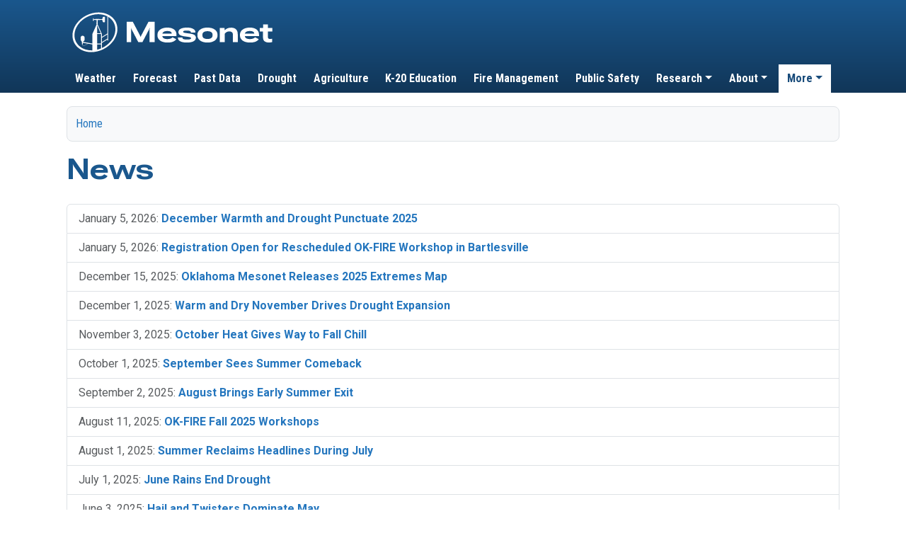

--- FILE ---
content_type: text/html; charset=UTF-8
request_url: https://beta.mesonet.org/index.php/news/article/may_ends_warmest_spring_in_oklahoma_history
body_size: 15817
content:
<!DOCTYPE html>
<html lang="en" dir="ltr">
  <head>
    <meta charset="utf-8" />
<noscript><style>form.antibot * :not(.antibot-message) { display: none !important; }</style>
</noscript><link rel="canonical" href="https://www.mesonet.org/news" />
<meta name="Generator" content="Drupal 10 (https://www.drupal.org)" />
<meta name="MobileOptimized" content="width" />
<meta name="HandheldFriendly" content="true" />
<meta name="viewport" content="width=device-width, initial-scale=1, shrink-to-fit=no, viewport-fit=cover" />
<link rel="apple-touch-icon" href="/themes/custom/mesonet_v2/images/home-screen-icon.png" />
<meta http-equiv="x-ua-compatible" content="ie=edge" />
<link rel="icon" href="/themes/custom/mesonet_v2/favicon.ico" type="image/vnd.microsoft.icon" />

    <title>News | Mesonet</title>
    <link rel="stylesheet" media="all" href="/core/assets/vendor/jquery.ui/themes/base/core.css?t87vfn" />
<link rel="stylesheet" media="all" href="/core/modules/ckeditor5/css/ckeditor5.dialog.fix.css?t87vfn" />
<link rel="stylesheet" media="all" href="/core/modules/views/css/views.module.css?t87vfn" />
<link rel="stylesheet" media="all" href="/core/assets/vendor/jquery.ui/themes/base/theme.css?t87vfn" />
<link rel="stylesheet" media="all" href="/modules/contrib/extlink/css/extlink.css?t87vfn" />
<link rel="stylesheet" media="all" href="/themes/contrib/bootstrap_barrio/css/components/variables.css?t87vfn" />
<link rel="stylesheet" media="all" href="/themes/contrib/bootstrap_barrio/css/components/skip-link.css?t87vfn" />
<link rel="stylesheet" media="all" href="/themes/contrib/bootstrap_barrio/css/components/table.css?t87vfn" />
<link rel="stylesheet" media="all" href="/themes/contrib/bootstrap_barrio/css/components/toolbar.css?t87vfn" />
<link rel="stylesheet" media="all" href="/themes/contrib/bootstrap_barrio/css/components/webform.css?t87vfn" />
<link rel="stylesheet" media="all" href="/themes/contrib/bootstrap_barrio/css/colors/messages/messages-white.css?t87vfn" />
<link rel="stylesheet" media="all" href="/core/../themes/contrib/bootstrap_barrio/components/breadcrumb/breadcrumb.css?t87vfn" />
<link rel="stylesheet" media="all" href="/core/../themes/contrib/bootstrap_barrio/components/menu_main/menu_main.css?t87vfn" />
<link rel="stylesheet" media="all" href="https://cdn.jsdelivr.net/npm/bootstrap@5.3.3/dist/css/bootstrap.min.css" integrity="sha384-QWTKZyjpPEjISv5WaRU9OFeRpok6YctnYmDr5pNlyT2bRjXh0JMhjY6hW+ALEwIH" crossorigin="anonymous" />
<link rel="stylesheet" media="all" href="/themes/custom/mesonet_v2/dist/css/style.css?t87vfn" />
<link rel="stylesheet" media="all" href="/libraries/jquery.select2/dist/css/select2.min.css?t87vfn" />
<link rel="stylesheet" media="print" href="/themes/contrib/bootstrap_barrio/css/print.css?t87vfn" />

    <script type="application/json" data-drupal-selector="drupal-settings-json">{"path":{"baseUrl":"\/","pathPrefix":"","currentPath":"news","currentPathIsAdmin":false,"isFront":false,"currentLanguage":"en"},"pluralDelimiter":"\u0003","suppressDeprecationErrors":true,"gtag":{"tagId":"G-6J68QJ8DRC","consentMode":false,"otherIds":[],"events":[],"additionalConfigInfo":[]},"ajaxPageState":{"libraries":"[base64]","theme":"mesonet_v2","theme_token":null},"ajaxTrustedUrl":[],"webform":{"dialog":{"options":{"narrow":{"title":"Narrow","width":320},"normal":{"title":"Normal","width":800},"wide":{"title":"Wide","width":1000}}}},"data":{"extlink":{"extTarget":false,"extTargetAppendNewWindowDisplay":true,"extTargetAppendNewWindowLabel":"(opens in a new window)","extTargetNoOverride":false,"extNofollow":false,"extTitleNoOverride":false,"extNoreferrer":false,"extFollowNoOverride":false,"extClass":"0","extLabel":"(link is external)","extImgClass":false,"extSubdomains":false,"extExclude":"","extInclude":"","extCssExclude":".navbar","extCssInclude":"","extCssExplicit":"","extAlert":false,"extAlertText":"This link will take you to an external web site. We are not responsible for their content.","extHideIcons":false,"mailtoClass":"0","telClass":"","mailtoLabel":"(link sends email)","telLabel":"(link is a phone number)","extUseFontAwesome":false,"extIconPlacement":"append","extPreventOrphan":false,"extFaLinkClasses":"fa fa-external-link","extFaMailtoClasses":"fa fa-envelope-o","extAdditionalLinkClasses":"","extAdditionalMailtoClasses":"","extAdditionalTelClasses":"","extFaTelClasses":"fa fa-phone","allowedDomains":null,"extExcludeNoreferrer":""}},"user":{"uid":0,"permissionsHash":"813ce226001ecb939feca892c65d436af24bbdf44635f4ef539a806837fdfcc8"}}</script>
<script src="/core/misc/drupalSettingsLoader.js?v=10.5.7"></script>
<script src="/modules/contrib/google_tag/js/gtag.js?t87vfn"></script>

    <meta name="theme-color" content="#1a578d" media="(prefers-color-scheme: light)" />
    <meta name="theme-color" content="#194c7b" media="(prefers-color-scheme: dark)" />
    <script>
      (() => {
        const getStoredTheme = () => localStorage.getItem('theme')
        const setStoredTheme = theme => localStorage.setItem('theme', theme)

        const getPreferredTheme = () => {
          const storedTheme = getStoredTheme()
          if (storedTheme) {
            return storedTheme
          }

          return window.matchMedia('(prefers-color-scheme: dark)').matches ? 'dark' : 'light'
        }

        const setTheme = theme => {
          if (theme === 'auto' && window.matchMedia('(prefers-color-scheme: dark)').matches) {
            document.documentElement.setAttribute('data-bs-theme', 'dark')
          } else {
            document.documentElement.setAttribute('data-bs-theme', theme)
          }
        }

        setTheme(getPreferredTheme())

        const showActiveTheme = (theme, focus = false) => {
          const themeSwitcher = document.querySelector('#meso-theme-select')
          themeSwitcher.querySelectorAll('option').forEach(el => {
            el.selected = false
          })
          const themeSwitcherOption = themeSwitcher.querySelector(`[value="${theme}"]`)
          themeSwitcherOption.selected = true

          if (focus) {
            themeSwitcher.focus()
          }
        }

        window.matchMedia('(prefers-color-scheme: dark)').addEventListener('change', () => {
          const storedTheme = getStoredTheme()
          if (storedTheme !== 'light' && storedTheme !== 'dark') {
            setTheme(getPreferredTheme())
          }
        })

        window.addEventListener('DOMContentLoaded', () => {
          showActiveTheme(getStoredTheme() ?? 'auto')

          document.querySelector('#meso-theme-select').addEventListener('change', e => {
            const theme = e.target.value
            setStoredTheme(theme)
            setTheme(theme)
            showActiveTheme(theme)
          })
        })
      })()
    </script>
  </head>
  <body class="layout-no-sidebars page-view-news path-news" data-env="prod" data-api-host="api.prod.mesonet.org" data-api-domain="mesonet.org" data-api-subdomain="api.prod" data-common-host="common.mesonet.org" data-content-host="content.prod.mesonet.org" data-data-host="data.mesonet.org" data-cgi-host="pcb.mesonet.org">
    <a href="#main-content" class="visually-hidden focusable skip-link">
      Skip to main content
    </a>
    
      <div class="dialog-off-canvas-main-canvas" data-off-canvas-main-canvas>
    
<div id="page-wrapper">
  <div id="page">
    <header id="header" class="header" role="banner" aria-label="Site header">
                        <nav class="navbar" id="navbar-top">
                    <div class="container">
                        
                <section class="w-100 text-start region region-top-header">
      <a href="/" title="Home" rel="home" class="navbar-brand">
          <img src="/themes/custom/mesonet_v2/logo.svg" alt="Home" width="300" height="80" class="img-fluid d-inline-block align-top" />
        
  </a>

  </section>

                                  </div>
                    </nav>
                          <nav class="navbar navbar-expand-lg" id="navbar-main">
                        <div class="container">
                          
                              <button class="navbar-toggler collapsed" type="button" data-bs-toggle="collapse" data-bs-target="#CollapsingNavbar" aria-controls="CollapsingNavbar" aria-expanded="false" aria-label="Toggle navigation"><span class="navbar-toggler-icon"></span></button>
                <div class="collapse navbar-collapse justify-content-end" id="CollapsingNavbar">
                                      <section class="w-100 region region-primary-menu" data-cy="main-navigation">
    <nav role="navigation" aria-labelledby="block-mesonet-v2-main-menu-menu" id="block-mesonet-v2-main-menu" class="block block-menu navigation menu--main">
            
  <h2 class="visually-hidden" id="block-mesonet-v2-main-menu-menu">Main navigation</h2>
  

        
              <ul class="clearfix nav navbar-nav" data-component-id="bootstrap_barrio:menu_main">
                    <li class="nav-item">
                          <a href="/weather" class="nav-link nav-link--weather" data-drupal-link-system-path="node/1208">Weather</a>
              </li>
                <li class="nav-item">
                          <a href="/forecast" class="nav-link nav-link--forecast" data-drupal-link-system-path="node/1333">Forecast</a>
              </li>
                <li class="nav-item">
                          <a href="/past-data" class="nav-link nav-link--past-data" data-drupal-link-system-path="node/1660">Past Data</a>
              </li>
                <li class="nav-item">
                          <a href="/drought" class="nav-link nav-link--drought" data-drupal-link-system-path="node/1642">Drought</a>
              </li>
                <li class="nav-item">
                          <a href="/agriculture" class="nav-link nav-link--agriculture" data-drupal-link-system-path="node/1352">Agriculture</a>
              </li>
                <li class="nav-item">
                          <a href="/education" class="nav-link nav-link--education" data-drupal-link-system-path="node/1461">K-20 Education</a>
              </li>
                <li class="nav-item">
                          <a href="/index.php/okfire/home" class="nav-link nav-link--indexphp-okfire-home">Fire Management</a>
              </li>
                <li class="nav-item">
                          <a href="/index.php/okfirst/" class="nav-link nav-link--indexphp-okfirst-">Public Safety</a>
              </li>
                <li class="nav-item menu-item--expanded dropdown">
                          <a href="/research" class="nav-link dropdown-toggle nav-link--research" data-bs-toggle="dropdown" aria-expanded="false" aria-haspopup="true" data-drupal-link-system-path="node/11">Research</a>
                        <ul class="dropdown-menu">
                    <li class="dropdown-item">
                          <a href="/research" class="nav-link--research" data-drupal-link-system-path="node/11">Overview</a>
              </li>
                <li class="dropdown-item">
                          <a href="/research/research-team-and-partners" class="nav-link--research-research-team-and-partners" data-drupal-link-system-path="node/76">Research Team and Partners</a>
              </li>
                <li class="dropdown-item menu-item--collapsed">
                          <a href="/research/research-datasets" class="nav-link--research-research-datasets" data-drupal-link-system-path="node/68">Research Datasets</a>
              </li>
                <li class="dropdown-item menu-item--collapsed">
                          <a href="/research/past-projects" class="nav-link--research-past-projects" data-drupal-link-system-path="node/71">Past Projects</a>
              </li>
                <li class="dropdown-item">
                          <a href="/research/publications" class="nav-link--research-publications" data-drupal-link-system-path="node/1147">Research Publications</a>
              </li>
        </ul>
  
              </li>
                <li class="nav-item menu-item--expanded dropdown">
                          <a href="/about/about-the-mesonet" class="nav-link dropdown-toggle nav-link--about-about-the-mesonet" data-bs-toggle="dropdown" aria-expanded="false" aria-haspopup="true" data-drupal-link-system-path="node/9">About</a>
                        <ul class="dropdown-menu">
                    <li class="dropdown-item">
                          <a href="/about/about-the-mesonet" class="nav-link--about-about-the-mesonet" data-drupal-link-system-path="node/9">Overview</a>
              </li>
                <li class="dropdown-item">
                          <a href="/about/history-of-mesonet" class="nav-link--about-history-of-mesonet" data-drupal-link-system-path="node/12">History</a>
              </li>
                <li class="dropdown-item menu-item--collapsed">
                          <a href="/about/benefits" class="nav-link--about-benefits" data-drupal-link-system-path="node/14">Mesonet Benefits</a>
              </li>
                <li class="dropdown-item menu-item--collapsed">
                          <a href="/about/mesonet-sites" class="nav-link--about-mesonet-sites" data-drupal-link-system-path="node/26">Mesonet Sites</a>
              </li>
                <li class="dropdown-item menu-item--collapsed">
                          <a href="/about/instruments" class="nav-link--about-instruments" data-drupal-link-system-path="node/35">Instruments</a>
              </li>
                <li class="dropdown-item menu-item--collapsed">
                          <a href="/about/data-descriptions" class="nav-link--about-data-descriptions" data-drupal-link-system-path="node/19">Data Descriptions</a>
              </li>
                <li class="dropdown-item">
                          <a href="/about/data-access-and-pricing" class="nav-link--about-data-access-and-pricing" data-drupal-link-system-path="node/43">Data Access and Pricing</a>
              </li>
                <li class="dropdown-item">
                          <a href="/about/terms-of-use" class="nav-link--about-terms-of-use" data-drupal-link-system-path="node/44">Terms of Use</a>
              </li>
        </ul>
  
              </li>
                <li class="nav-item menu-item--expanded active dropdown">
                          <a href="/" title="Additional Mesonet Links" class="nav-link active dropdown-toggle nav-link--" data-bs-toggle="dropdown" aria-expanded="false" aria-haspopup="true" data-drupal-link-system-path="&lt;front&gt;">More</a>
                        <ul class="dropdown-menu">
                    <li class="dropdown-item active">
                          <a href="/news" title="Mesonet News" class="active nav-link--news is-active" data-drupal-link-system-path="news" aria-current="page">News</a>
              </li>
                <li class="dropdown-item">
                          <a href="/more/steering-committee" class="nav-link--more-steering-committee" data-drupal-link-system-path="node/47">Steering Committee</a>
              </li>
                <li class="dropdown-item">
                          <a href="/more/quality-assurance" class="nav-link--more-quality-assurance" data-drupal-link-system-path="node/45">Quality Assurance</a>
              </li>
                <li class="dropdown-item">
                          <a href="/more/widgets" class="nav-link--more-widgets" data-drupal-link-system-path="node/51">Widgets</a>
              </li>
                <li class="dropdown-item">
                          <a href="https://www.ou.edu/ocs/" class="nav-link-https--wwwouedu-ocs-">Oklahoma Climatological Survey</a>
              </li>
                <li class="dropdown-item">
                          <a href="/contact" title="Contact the Mesonet" class="nav-link--contact" data-drupal-link-system-path="node/1851">Contact</a>
              </li>
        </ul>
  
              </li>
        </ul>
  



  </nav>

  </section>

                                                    </div>
                                                    </div>
                      </nav>
                  </header>
          <div class="highlighted">
        <aside class="container section clearfix" role="complementary">
            <div data-drupal-messages-fallback class="hidden"></div>


        </aside>
      </div>
            <div id="main-wrapper" class="layout-main-wrapper clearfix">
              <div id="main" class="container">
            <div id="block-mesonet-v2-updatebookmarks" class="block block-element-creator">
  
    
      <div class="content">
      <div data-target="meso-update-bookmarks-container" class="d-none alert alert-warning bg-warning-subtle text-body-emphasis">
        It looks like you might have accessed this page from an outdated address. Please update bookmarks and links to:
        <br>
        <span data-target="meso-update-bookmarks-url"></span>
      </div>
      <script>
        function populateMessage () {
          if (document.querySelector('.meso-path-alias')) {
            const protocol = window.location.protocol
            const hostname = window.location.hostname
            const port = window.location.port
            const currentPath = window.location.pathname
            let pathAlias = null
            if (document.querySelector('.meso-path-alias').dataset.pathAlias) {
              pathAlias = document.querySelector('.meso-path-alias').dataset.pathAlias
            }

            let queryString = ''
            if (document.querySelector('.meso-path-alias').dataset.paramsStid) {
              const requestedStid = document.querySelector('.meso-path-alias').dataset.paramsStid.toLowerCase()
              queryString = `?stid=${requestedStid}`
            }

            const refererCheck = !document.referrer.match(/(mesonet\.(org|us)|(weather|climate)\.ok\.gov)/)
          
            if (pathAlias && (currentPath.includes('index.php/') || document.querySelector('.meso-path-alias').dataset.paramsLegacy_redirect === 'true') && refererCheck) {
              let realURL = `${protocol}//${hostname}${pathAlias}${queryString}`
              if (port && port != 80 && port != 443) {
                realURL = `${protocol}//${hostname}:${port}${pathAlias}${queryString}`
              }
              document.querySelector('[data-target="meso-update-bookmarks-url"]').innerHTML = `<a href="${realURL}">${realURL}</a>`
              document.querySelector('[data-target="meso-update-bookmarks-container"]').classList.remove('d-none')
            }
          } else {
            setTimeout(populateMessage, 10)
          }
        }
        populateMessage()
      </script>
    </div>
  </div>
<div id="block-mesonet-v2-breadcrumbs" class="block block-system block-system-breadcrumb-block" data-cy="breadcrumbs-block">
  
    
      <div class="content">
      
  <nav role="navigation" aria-label="breadcrumb" style="">
  <ol class="breadcrumb">
            <li class="breadcrumb-item">
        <a href="/">Home</a>
      </li>
        </ol>
</nav>


    </div>
  </div>


          <div class="row row-offcanvas row-offcanvas-left clearfix">
              <main class="main-content col" id="content" role="main">
                <section class="section">
                  <a href="#main-content" id="main-content" tabindex="-1"></a>
                    <div id="block-mesonet-v2-page-title" class="block block-core block-page-title-block">
  
    
      <div class="content">
      
  <h1 class="title">News</h1>


    </div>
  </div>
<div id="block-mesonet-v2-stationselector-hidden" class="block block-element-creator">
  
    
      <div class="content">
                                              
                            
                                <div  id="station-select-container" data-controller="stationselector" data-stationselector-style="hidden" class="d-none">
                                <div  data-stationselector-target="modalContainer">
            </div>
                        <div  data-stationselector-target="display">
            </div>
                </div>
    

    </div>
  </div>
<div id="block-mesonet-v2-content" class="block block-system block-system-main-block">
  
    
      <div class="content">
      <div class="views-element-container"><div class="view view-news view-id-news view-display-id-page_1 js-view-dom-id-243e80543db5142cc2b0f170d18c24828421c1b8769e73323b54a81e264f1c97">
  
    
      
      <div class="view-content row">
      <div>
  
  <ul class="list-group my-3">

          <li class="list-group-item"><span class="text-muted"><time datetime="2026-01-05T14:26:44-06:00" class="datetime">January 5, 2026:</time>
</span><span class="views-field views-field-title"><span class="field-content"><a href="/news/december-warmth-and-drought-punctuate-2025" hreflang="en">December Warmth and Drought Punctuate 2025</a></span></span></li>
          <li class="list-group-item"><span class="text-muted"><time datetime="2026-01-05T11:31:37-06:00" class="datetime">January 5, 2026:</time>
</span><span class="views-field views-field-title"><span class="field-content"><a href="/news/ok-fire-bartlesville-rescheduled" hreflang="en">Registration Open for Rescheduled OK-FIRE Workshop in Bartlesville</a></span></span></li>
          <li class="list-group-item"><span class="text-muted"><time datetime="2025-12-15T10:52:03-06:00" class="datetime">December 15, 2025:</time>
</span><span class="views-field views-field-title"><span class="field-content"><a href="/news/2025-oklahoma-mesonet-extremes-map" hreflang="en">Oklahoma Mesonet Releases 2025 Extremes Map</a></span></span></li>
          <li class="list-group-item"><span class="text-muted"><time datetime="2025-12-01T13:12:42-06:00" class="datetime">December 1, 2025:</time>
</span><span class="views-field views-field-title"><span class="field-content"><a href="/news/warm-and-dry-november-drives-drought-expansion" hreflang="en">Warm and Dry November Drives Drought Expansion</a></span></span></li>
          <li class="list-group-item"><span class="text-muted"><time datetime="2025-11-03T12:55:07-06:00" class="datetime">November 3, 2025:</time>
</span><span class="views-field views-field-title"><span class="field-content"><a href="/news/october-heat-gives-way-to-fall-chill" hreflang="en">October Heat Gives Way to Fall Chill</a></span></span></li>
          <li class="list-group-item"><span class="text-muted"><time datetime="2025-10-01T14:27:40-05:00" class="datetime">October 1, 2025:</time>
</span><span class="views-field views-field-title"><span class="field-content"><a href="/news/september-sees-summer-comeback" hreflang="en">September Sees Summer Comeback</a></span></span></li>
          <li class="list-group-item"><span class="text-muted"><time datetime="2025-09-02T13:40:21-05:00" class="datetime">September 2, 2025:</time>
</span><span class="views-field views-field-title"><span class="field-content"><a href="/news/august-brings-early-summer-exit" hreflang="en">August Brings Early Summer Exit</a></span></span></li>
          <li class="list-group-item"><span class="text-muted"><time datetime="2025-08-11T09:08:13-05:00" class="datetime">August 11, 2025:</time>
</span><span class="views-field views-field-title"><span class="field-content"><a href="/news/ok-fire-fall-2025-workshops" hreflang="en">OK-FIRE Fall 2025 Workshops</a></span></span></li>
          <li class="list-group-item"><span class="text-muted"><time datetime="2025-08-01T08:31:40-05:00" class="datetime">August 1, 2025:</time>
</span><span class="views-field views-field-title"><span class="field-content"><a href="/news/summer-reclaims-headlines-during-july" hreflang="en">Summer Reclaims Headlines During July</a></span></span></li>
          <li class="list-group-item"><span class="text-muted"><time datetime="2025-07-01T15:53:24-05:00" class="datetime">July 1, 2025:</time>
</span><span class="views-field views-field-title"><span class="field-content"><a href="/news/june-rains-end-drought" hreflang="en">June Rains End Drought</a></span></span></li>
          <li class="list-group-item"><span class="text-muted"><time datetime="2025-06-03T13:30:26-05:00" class="datetime">June 3, 2025:</time>
</span><span class="views-field views-field-title"><span class="field-content"><a href="/news/hail-and-twisters-dominate-may" hreflang="en">Hail and Twisters Dominate May</a></span></span></li>
          <li class="list-group-item"><span class="text-muted"><time datetime="2025-05-01T08:00:00-05:00" class="datetime">May 1, 2025:</time>
</span><span class="views-field views-field-title"><span class="field-content"><a href="/news/april-deluges-shatter-records" hreflang="en">April Deluges Shatter Records</a></span></span></li>
          <li class="list-group-item"><span class="text-muted"><time datetime="2025-04-08T15:00:00-05:00" class="datetime">April 8, 2025:</time>
</span><span class="views-field views-field-title"><span class="field-content"><a href="/news/bring-it-bigger-2025-university-of-oklahoma-giving-day" hreflang="en">Bring It Bigger: OU Giving Day Opportunities</a></span></span></li>
          <li class="list-group-item"><span class="text-muted"><time datetime="2025-04-02T08:00:00-05:00" class="datetime">April 2, 2025:</time>
</span><span class="views-field views-field-title"><span class="field-content"><a href="/news/give-orange-2025-oklahoma-state-university-giving-day" hreflang="en">Give Orange: Ron and Judith Elliott Endowed Scholarship</a></span></span></li>
          <li class="list-group-item"><span class="text-muted"><time datetime="2025-04-01T13:41:21-05:00" class="datetime">April 1, 2025:</time>
</span><span class="views-field views-field-title"><span class="field-content"><a href="/news/devastating-wildfires-steal-march-headlines" hreflang="en">Devastating Wildfires Steal March Headlines</a></span></span></li>
    
  </ul>

</div>

    </div>
  
        <nav aria-label="pagination-heading">
    <h4 id="pagination-heading" class="visually-hidden">Pagination</h4>
    <ul class="pagination js-pager__items">
                                                        <li class="page-item active">
                      <span class="page-link">1</span>
                  </li>
              <li class="page-item ">
                      <a href="?page=1" title="" class="page-link">2</a>
                  </li>
              <li class="page-item ">
                      <a href="?page=2" title="" class="page-link">3</a>
                  </li>
              <li class="page-item ">
                      <a href="?page=3" title="" class="page-link">4</a>
                  </li>
                          <li class="page-item" role="presentation"><span class="page-link">&hellip;</span></li>
                          <li class="page-item">
          <a href="?page=1" title="Go to next page" rel="next" class="page-link">
            <span aria-hidden="true">››</span>
            <span class="visually-hidden">Next page</span>
          </a>
        </li>
                          <li class="page-item">
          <a href="?page=15" title="Go to last page" class="page-link">
            <span aria-hidden="true">Last »</span>
            <span class="visually-hidden">Last page</span>
          </a>
        </li>
          </ul>
  </nav>

          </div>
</div>

    </div>
  </div>


                </section>
              </main>
                                  </div>
        </div>
          </div>
        <footer class="site-footer">
      
    <div class="meso-path-alias" data-path-alias="" ></div>
    <div class="footer-section py-4 mt-3" id="footer-contact">
        <div class="container">
            <div class="row flex-column flex-md-row-reverse">
                <div class="col-md-8 mt-3">
                    <div class="d-flex w-100 pb-4 align-items-center">
                        <div id="footer-apps" class="d-flex flex-column flex-lg-row align-items-start align-items-lg-center flex-grow-1">
                            <div class="me-2 my-1">Download our mobile apps:</div>
                            <div>
                                <a class="footer-app-button btn btn-sm btn-primary me-1 px-2 py-1" href="https://apps.apple.com/us/app/mesonet/id496016437"><svg class="me-1" xmlns="http://www.w3.org/2000/svg" width="20" height="20" viewBox="0 0 1000 1000" role="presentation"><path fill="currentColor" d="M864.599 347.787c-5.549 4.305-103.515 59.507-103.515 182.251 0 141.974 124.658 192.2 128.389 193.444-.574 3.061-19.804 68.786-65.725 135.755-40.947 58.932-83.711 117.769-148.766 117.769s-81.798-37.79-156.898-37.79c-73.187 0-99.209 39.033-158.716 39.033s-101.027-54.532-148.766-121.5c-55.297-78.64-99.975-200.811-99.975-316.762 0-185.982 120.926-284.617 239.939-284.617 63.238 0 115.952 41.521 155.654 41.521 37.79 0 96.722-44.008 168.666-44.008 27.266 0 125.232 2.487 189.713 94.904m-223.867-173.64c29.753-35.302 50.801-84.285 50.801-133.268 0-6.793-.574-13.681-1.818-19.23-48.409 1.818-106.002 32.241-140.73 72.518-27.266 30.997-52.714 79.98-52.714 129.632 0 7.462 1.244 14.924 1.818 17.316 3.061.574 8.036 1.244 13.011 1.244 43.434 0 98.061-29.084 129.632-68.212"/></svg> iOS</a>
                                <a class="footer-app-button btn btn-sm btn-primary me-1 px-2 py-1" href="https://play.google.com/store/apps/details?id=org.mesonet.app&hl=en_US&gl=US"><svg class="me-1" xmlns="http://www.w3.org/2000/svg" width="20" height="20" viewBox="0 0 1000 1000" role="presentation"><path fill="currentColor" d="m725.067 397.334 76.437-132.411c4.313-7.423 1.705-16.852-5.617-21.166-7.323-4.313-16.852-1.806-21.065 5.617l-77.44 134.116c-59.083-26.984-125.59-42.031-197.112-42.031s-138.028 15.047-197.112 42.031l-77.44-134.116a15.44 15.44 0 0 0-21.166-5.617 15.44 15.44 0 0 0-5.617 21.166l76.437 132.411C143.563 468.756 54.286 602.169 39.541 758.353h921.46c-14.746-156.184-104.023-289.598-235.932-361.019h-.001ZM288.713 628.952c-21.366 0-38.62-17.354-38.62-38.62s17.354-38.62 38.62-38.62 38.62 17.354 38.62 38.62c.101 21.266-17.254 38.62-38.62 38.62m423.013 0c-21.366 0-38.62-17.354-38.62-38.62s17.354-38.62 38.62-38.62 38.62 17.354 38.62 38.62c.1 21.266-17.253 38.62-38.62 38.62"/></svg> Android</a>
                            </div>
                        </div>
                        <div class="text-end d-flex flex-column flex-lg-row align-items-center">
                            <label for="meso-theme-select" class="col-form-label pe-2 py-0 my-1"><svg xmlns="http://www.w3.org/2000/svg" viewBox="0 0 32 32" width="18" height="18" role="presentation"><defs><style>.cls-1{fill:currentColor;stroke-width:0}</style></defs><path d="M16 3c3.47 0 6.74 1.35 9.19 3.81C27.65 9.27 29 12.53 29 16s-1.35 6.74-3.81 9.19C22.73 27.65 19.47 29 16 29s-6.74-1.35-9.19-3.81C4.35 22.73 3 19.47 3 16s1.35-6.74 3.81-9.19C9.27 4.35 12.53 3 16 3m0-2C12.16 1 8.32 2.46 5.39 5.39c-5.85 5.86-5.85 15.36 0 21.22C8.32 29.54 12.16 31 16 31s7.68-1.46 10.61-4.39c5.86-5.86 5.86-15.36 0-21.21A14.953 14.953 0 0 0 16 1.01Z" class="cls-1"/><path d="M16 7.7c2.22 0 4.3.86 5.87 2.43 1.57 1.57 2.43 3.65 2.43 5.87s-.86 4.3-2.43 5.87C20.3 23.44 18.22 24.3 16 24.3s-4.3-.86-5.87-2.43C8.56 20.3 7.7 18.22 7.7 16s.86-4.3 2.43-5.87A8.236 8.236 0 0 1 16 7.7m0-2a10.3 10.3 0 0 0-7.29 3.02c-4.02 4.02-4.02 10.55 0 14.57 2.01 2.01 4.65 3.02 7.29 3.02s5.27-1.01 7.29-3.02c4.02-4.02 4.02-10.55 0-14.57A10.283 10.283 0 0 0 16 5.7Z" class="cls-1"/><path d="M23.29 8.71 8.72 23.28c4.02 4.02 10.55 4.02 14.57 0s4.02-10.55 0-14.57Z" class="cls-1"/></svg>&nbsp;Theme</label>
                            <select id="meso-theme-select" class="form-select form-select-sm d-inline-block w-auto">
                                <option value="auto" selected>System</option>
                                <option value="light">Light</option>
                                <option value="dark">Dark</option>
                            </select>
                        </div>
                    </div>
                    <nav class="row mt-3 small">
                        <div class="col-6 col-lg-3 mb-4 mb-lg-0">
                            <h6>Weather</h6>
                            <ul class="nav flex-column">
                                <li class="nav-item mb-1"><a href="/weather/local">Local Weather</a></li>
                                <li class="nav-item mb-1"><a href="/weather/radar">Radar Maps</a></li>
                                <li class="nav-item mb-1"><a href="/weather/rainfall">Rainfall Maps</a></li>
                                <li class="nav-item mb-1"><a href="/weather">All Maps</a></li>
                            </ul>
                        </div>
                        <div class="col-6 col-lg-3 mb-4 mb-lg-0">
                            <h6>Past Data &amp;&nbsp;Climate</h6>
                            <ul class="nav flex-column">
                                <li class="nav-item mb-1"><a href="/past-data/mesonet-resources/station-monthly-summaries">Station Monthly Summaries</a></li>
                                <li class="nav-item mb-1"><a href="/past-data/mesonet-resources/mesonet-data-files">Mesonet Data Files</a></li>
                                <li class="nav-item mb-1"><a href="/past-data">All Past Data Resources</a></li>
                                <li class="nav-item mb-1"><a href="https://www.ou.edu/ocs/">Oklahoma Climate Survey</a></li>
                            </ul>
                        </div>
                        <div class="col-6 col-lg-3 mb-4 mb-lg-0">
                            <h6>Outreach</h6>
                            <ul class="nav flex-column">
                                <li class="nav-item mb-1"><a href="/agriculture">Agriculture</a></li>
                                <li class="nav-item mb-1"><a href="/education">K-20 Education</a></li>
                                <li class="nav-item mb-1"><a href="/index.php/okfire">Fire Management</a></li>
                                <li class="nav-item mb-1"><a href="/index.php/okfirst">Public Safety</a></li>
                            </ul>
                        </div>
                        <div class="col-6 col-lg-3 mb-4 mb-lg-0">
                            <h6>Contact</h6>
                            <ul class="nav flex-column">
                                <li class="nav-item mb-1"><a href="/contact">Contact Us</a></li>
                                <li class="nav-item mb-1"><a href="/past-data/mesonet-resources/request-data">Request Data</a></li>
                            </ul>
                        </div>
                    </div>
                </nav>
                <div class="col-md-4 mt-3 text-center text-md-start">
                    <div class="d-inline-block">
                        <div id="footer-logo" class="mb-4"><span class="visually-hidden">Oklahoma Mesonet</span></div>
                    </div>
                    <p>120 David L. Boren Blvd., Suite 2900<br />
                    Norman, OK 73072</p>
                    <p><a class="invisible-link" href="tel:14053252541">(405) 325-2541</a></p>
                    <div class="ps-3 ps-md-0">
                        <a class="social-icon d-inline-block me-3" href="https://facebook.com/mesonet"  title="Oklahoma Mesonet on Facebook"><svg xmlns="http://www.w3.org/2000/svg" role="presentation" viewBox="0 0 500 500" width="28" height="28"><path d="M500 250C500 111.93 388.07 0 250 0S0 111.93 0 250c0 117.24 80.72 215.62 189.61 242.64V326.4h-51.55V250h51.55v-32.92c0-85.09 38.51-124.53 122.05-124.53 15.84 0 43.17 3.11 54.35 6.21v69.25c-5.9-.62-16.15-.93-28.88-.93-40.99 0-56.83 15.53-56.83 55.9V250h81.66l-14.03 76.4H280.3v171.77C404.09 483.22 500.01 377.82 500.01 250Z" style="stroke-width:0;fill:var(--meso-social-fill)"/><path d="m347.92 326.4 14.03-76.4h-81.66v-27.02c0-40.37 15.84-55.9 56.83-55.9 12.73 0 22.98.31 28.88.93V98.76c-11.18-3.11-38.51-6.21-54.35-6.21-83.54 0-122.05 39.44-122.05 124.53V250h-51.55v76.4h51.55v166.24c19.34 4.8 39.57 7.36 60.39 7.36 10.25 0 20.36-.63 30.29-1.83V326.4h67.63Z" style="fill:var(--meso-social-inner);stroke-width:0"/></svg><span class="visually-hidden">Facebook</span></a>
                        <a class="social-icon d-inline-block me-3" href="https://instagram.com/okmesonet"  title="Oklahoma Mesonet on Instagram"><svg xmlns="http://www.w3.org/2000/svg" role="presentation" viewBox="0 0 1000 1000" width="28" height="28"><path d="M295.42 6c-53.2 2.51-89.53 11-121.29 23.48-32.87 12.81-60.73 30-88.45 57.82S40.89 143 28.17 175.92c-12.31 31.83-20.65 68.19-23 121.42S2.3 367.68 2.56 503.46 3.42 656.26 6 709.6c2.54 53.19 11 89.51 23.48 121.28 12.83 32.87 30 60.72 57.83 88.45S143 964.09 176 976.83c31.8 12.29 68.17 20.67 121.39 23s70.35 2.87 206.09 2.61 152.83-.86 206.16-3.39S799.1 988 830.88 975.58c32.87-12.86 60.74-30 88.45-57.84s44.77-55.74 57.48-88.68c12.32-31.8 20.69-68.17 23-121.35 2.33-53.37 2.88-70.41 2.62-206.17s-.87-152.78-3.4-206.1-11-89.53-23.47-121.32c-12.85-32.87-30-60.7-57.82-88.45S862 40.87 829.07 28.19c-31.82-12.31-68.17-20.7-121.39-23S637.33 2.3 501.54 2.56 348.75 3.4 295.42 6m5.84 903.88c-48.75-2.12-75.22-10.22-92.86-17-23.36-9-40-19.88-57.58-37.29s-28.38-34.11-37.5-57.42c-6.85-17.64-15.1-44.08-17.38-92.83-2.48-52.69-3-68.51-3.29-202s.22-149.29 2.53-202c2.08-48.71 10.23-75.21 17-92.84 9-23.39 19.84-40 37.29-57.57s34.1-28.39 57.43-37.51c17.62-6.88 44.06-15.06 92.79-17.38 52.73-2.5 68.53-3 202-3.29s149.31.21 202.06 2.53c48.71 2.12 75.22 10.19 92.83 17 23.37 9 40 19.81 57.57 37.29s28.4 34.07 37.52 57.45c6.89 17.57 15.07 44 17.37 92.76 2.51 52.73 3.08 68.54 3.32 202s-.23 149.31-2.54 202c-2.13 48.75-10.21 75.23-17 92.89-9 23.35-19.85 40-37.31 57.56s-34.09 28.38-57.43 37.5c-17.6 6.87-44.07 15.07-92.76 17.39-52.73 2.48-68.53 3-202.05 3.29s-149.27-.25-202-2.53m407.6-674.61a60 60 0 1 0 59.88-60.1 60 60 0 0 0-59.88 60.1M245.77 503c.28 141.8 115.44 256.49 257.21 256.22S759.52 643.8 759.25 502 643.79 245.48 502 245.76 245.5 361.22 245.77 503m90.06-.18a166.67 166.67 0 1 1 167 166.34 166.65 166.65 0 0 1-167-166.34" style="fill:var(--meso-social-fill)" transform="translate(-2.5 -2.5)"/></svg><span class="visually-hidden">Instagram</span></a>
                        <a class="social-icon d-inline-block me-3" href="https://bsky.app/profile/mesonet.org"  title="Oklahoma Mesonet on Bluesky"><svg xmlns="http://www.w3.org/2000/svg" role="presentation" viewBox="0 0 600 530" width="28" height="25"><path fill="var(--meso-social-fill)" d="M135.72 44.03C202.216 93.951 273.74 195.17 300 249.49c26.262-54.316 97.782-155.54 164.28-205.46C512.26 8.009 590-19.862 590 68.825c0 17.712-10.155 148.79-16.111 170.07-20.703 73.984-96.144 92.854-163.25 81.433 117.3 19.964 147.14 86.092 82.697 152.22-122.39 125.59-175.91-31.511-189.63-71.766-2.514-7.38-3.69-10.832-3.708-7.896-.017-2.936-1.193.516-3.707 7.896-13.714 40.255-67.233 197.36-189.63 71.766-64.444-66.128-34.605-132.26 82.697-152.22-67.108 11.421-142.55-7.45-163.25-81.433C20.15 217.613 9.997 86.535 9.997 68.825c0-88.687 77.742-60.816 125.72-24.795z"/></svg><span class="visually-hidden">Bluesky</span></a>
                        <a class="social-icon d-inline-block me-3" href="https://x.com/okmesonet" title="Oklahoma Mesonet on X"><svg xmlns="http://www.w3.org/2000/svg" role="presentation" viewBox="0 0 300 271" width="28" height="25"><path fill="var(--meso-social-fill)" d="M236 0h46L181 115l118 156h-92.6l-72.5-94.8-83 94.8h-46l107-123L-1.1 0h94.9l65.5 86.6zm-16.1 244h25.5L80.4 26H53z"/></svg><span class="visually-hidden">X</span></a>
                        <a class="social-icon d-inline-block me-3" href="https://www.youtube.com/user/okmesonet" title="Oklahoma Mesonet on YouTube"><svg xmlns="http://www.w3.org/2000/svg" role="presentation" viewBox="0 0 800 800" width="32" height="30" xml:space="preserve"><path d="M783.3 206.2c-9.2-34.6-36.3-61.9-70.7-71.2-62.4-16.8-312.6-16.8-312.6-16.8s-250.2 0-312.6 16.8c-34.4 9.3-61.5 36.5-70.7 71.2C0 269 0 400 0 400s0 131 16.7 193.8c9.2 34.6 36.3 61.9 70.7 71.2 62.4 16.8 312.6 16.8 312.6 16.8s250.2 0 312.6-16.8c34.4-9.3 61.5-36.5 70.7-71.2C800 531 800 400 800 400s0-131-16.7-193.8" style="fill:var(--meso-social-fill)"/><path d="m318.2 519 209.1-119-209.1-119v238z" style="fill:var(--meso-social-inner)"/></svg><span class="visually-hidden">YouTube</span></a>
                    </div>
                </div>
            </div>
        </div>
    </div>
    <div class="footer-section py-4" id="footer-copyright">
        <div class="container">
            <div class="d-flex flex-column-reverse flex-md-row w-100 align-items-center">
                <div class="text-center text-md-start flex-grow-1">
                    <p class="my-3">The Mesonet is a joint project of the <a href="https://www.ou.edu">University of Oklahoma</a> and <a href="https://www.okstate.edu">Oklahoma State University</a>, operated by the <a href="https://www.ou.edu/ocs/">Oklahoma Climatological Survey</a>.</p>
                    <p class="my-3">Copyright &copy; 1994&ndash;2026 Board of Regents of the University of Oklahoma. All rights reserved.</p>
                </div>
                <div id="footer-copyright-logos" class="my-4 text-center flex-shrink-0 ps-md-5">
                    <a href="https://www.ou.edu" title="The University of Oklahoma"><span class="visually-hidden">The University of Oklahoma logo.</span><svg role="presentation" version="1.1" viewBox="0 0 56 73" width="37" height="48" class="mx-2" xml:space="preserve" xmlns="http://www.w3.org/2000/svg"><g transform="matrix(2.09 0 0 -2.09 27.92 37.38)" clip-path="url(#CLIPPATH_6)"><clipPath><path transform="matrix(1 0 0 1 522 -774.64) translate(-612 -792)" d="m0 1584h1224v-1584h-1224z" stroke-linecap="round"/></clipPath><path class="logo" id="ou-logo" transform="translate(8.18 6.09)" d="m0 0v-16.877l-1.535-1.432h-6.125l-1.535 1.432v3.108h1.934l5.231 4.877v15.282l-5.231 4.877h-9.002l-5.23-4.877v-15.282l5.23-4.877h1.934v-4.796l5.23-4.878h9.002l5.231 4.878v18.565zm-8.699 6.133l1.534-1.432v-11.904l-1.534-1.432h-0.496v8.635h-5.134v-8.635h-0.495l-1.535 1.432v11.904l1.535 1.432z"/></g></svg></a>
                    <a href="https://www.okstate.edu" title="Oklahoma State University"><span class="visually-hidden">The Oklahoma State University logo.</span><svg role="presentation" viewBox="0 0 132 68" width="93" height="48" class="mx-2" version="1.1" xmlns="http://www.w3.org/2000/svg"><path id="osu-logo" class="logo" d="M 129.62891 1.1210938 C 116.2191 1.1210938 102.41511 9.4833411 97.800781 22.064453 L 52.787109 22.064453 C 40.639179 22.064453 29.79122 29.635424 25.628906 41.048828 L 0.88085938 108.58789 L 66.027344 108.58789 L 64.255859 113.39062 L 86.537109 129.53125 L 119.98633 129.53125 C 134.80869 129.53125 148.04903 120.28356 153.17188 106.36523 L 153.62305 105.10352 L 158.70898 108.56836 L 196.99805 108.56836 C 209.33432 108.56836 220.33322 100.84784 224.5332 89.246094 L 248.88672 22.044922 L 184.13477 22.044922 L 185.84961 17.375 L 163.39844 1.1210938 L 129.62891 1.1210938 z M 130.07812 7.4648438 L 161.26953 7.4648438 L 178.05078 19.632812 L 175.03711 27.994141 L 239.91797 27.994141 L 218.50586 87.097656 C 215.21085 96.194478 206.56544 102.25586 196.88477 102.25586 L 160.5918 102.25586 L 150.68164 95.496094 L 147.65039 103.91602 C 143.48808 115.49855 132.50759 123.20117 120.20898 123.20117 L 88.53125 123.20117 L 71.712891 111.01562 L 74.935547 102.25586 L 9.8261719 102.25586 L 18.396484 78.882812 L 27.023438 78.882812 L 20.183594 74.064453 L 31.447266 43.384766 C 34.837762 34.137272 43.650515 27.97726 53.519531 27.996094 L 102.20898 27.996094 L 102.73438 26.546875 C 106.95319 15.095615 117.85877 7.4667969 130.08203 7.4667969 L 130.07812 7.4648438 z M 129.94922 13.982422 C 120.55049 13.982422 112.15281 19.840682 108.89453 28.673828 L 97.822266 58.847656 L 128.5957 83.330078 L 122.36133 100.84375 L 102.13281 100.84375 L 107.69141 85.535156 L 23.03125 85.535156 L 19.263672 95.742188 L 84.259766 95.742188 L 79.533203 108.58789 L 90.646484 116.68359 L 120.04492 116.68359 C 129.32971 116.68359 137.61853 110.90374 140.82031 102.18359 L 152.02344 71.652344 L 121.51562 47.378906 L 127.89648 29.769531 L 147.6543 29.769531 L 142.0625 45.455078 L 226.70117 45.455078 L 230.48633 34.925781 L 165.54688 34.925781 L 170.27344 22.044922 L 159.16016 13.984375 L 129.94922 13.984375 L 129.94922 13.982422 z M 53.990234 34.4375 C 46.588472 34.4375 39.979393 39.052207 37.417969 46.001953 L 27.964844 71.728516 L 37.757812 78.90625 L 73.185547 78.90625 C 79.381933 78.90625 84.917377 75.044315 87.064453 69.224609 L 97.236328 41.539062 L 87.554688 34.4375 L 53.992188 34.4375 L 53.990234 34.4375 z M 57.345703 41.046875 L 79.494141 41.046875 L 68.285156 72.443359 L 46.009766 72.443359 L 57.345703 41.046875 z M 206.39648 51.875 L 195.00391 83.669922 C 193.7797 87.078876 190.538 89.355469 186.92188 89.355469 L 170.55664 89.355469 L 184.26562 51.876953 L 166.43359 51.876953 L 152.98633 89.169922 L 162.98633 95.966797 L 196.21094 95.966797 C 203.51853 95.966797 210.05297 91.388779 212.53906 84.533203 L 224.42188 51.875 L 206.39648 51.875 z " transform="matrix(0.53095466,0,0,0.53095466,-0.46738876,-0.59529671)" /></svg></a>
                    <a href="https://www.ou.edu/ocs/" title="Oklahoma Climatological Survey"><span class="visually-hidden">The Oklahoma Climatological Survey logo.</span><svg xmlns="http://www.w3.org/2000/svg" width="300" height="300" viewBox="0 0 300 300"><path fill="currentColor" d="m249.24 29.44-47.09 47.81c21.77 22.11 34.94 52.44 34.94 86.37 0 67.86-54.18 122.36-120.5 122.36-33.42 0-63.29-13.88-85.06-35.47 27.85 28.28 66.33 45.24 108.35 45.24 85.06 0 153.92-69.92 153.92-156.29 0-42.67-17.21-81.74-44.56-110.02"/><path fill="currentColor" d="M122.66 28.93C42.15 50 13.8 157.97 72.03 209.38c55.19 48.84 144.81 15.42 146.33-47.3-11.65 58.1-83.54 73-129.62 29.3-46.59-43.69-34.43-128.01 33.92-162.45"/><path fill="currentColor" d="M36.08 110.67c10.13-44.21 42.02-77.63 83.04-90.48 13.16-4.63 26.33-7.71 41.01-7.71 29.37 0 55.69 12.34 74.93 31.88-24.3-24.68-57.72-40.1-95.19-40.1C65.95 4.25 6.21 64.91 6.21 139.98c0 37.53 15.19 71.98 39.49 96.65l20.25-20.56c-28.35-25.71-39.49-64.78-29.87-105.39Z"/></svg></a>
                </div>
            </div>
        </div>
    </div>
    </footer>
  </div>
</div>

  </div>

    
    <script src="/core/assets/vendor/jquery/jquery.min.js?v=3.7.1"></script>
<script src="/core/assets/vendor/once/once.min.js?v=1.0.1"></script>
<script src="/core/misc/drupal.js?v=10.5.7"></script>
<script src="/core/misc/drupal.init.js?v=10.5.7"></script>
<script src="/core/assets/vendor/jquery.ui/ui/version-min.js?v=10.5.7"></script>
<script src="/core/assets/vendor/jquery.ui/ui/data-min.js?v=10.5.7"></script>
<script src="/core/assets/vendor/jquery.ui/ui/disable-selection-min.js?v=10.5.7"></script>
<script src="/core/assets/vendor/jquery.ui/ui/jquery-patch-min.js?v=10.5.7"></script>
<script src="/core/assets/vendor/jquery.ui/ui/scroll-parent-min.js?v=10.5.7"></script>
<script src="/core/assets/vendor/jquery.ui/ui/unique-id-min.js?v=10.5.7"></script>
<script src="/core/assets/vendor/jquery.ui/ui/focusable-min.js?v=10.5.7"></script>
<script src="/core/assets/vendor/jquery.ui/ui/keycode-min.js?v=10.5.7"></script>
<script src="/core/assets/vendor/jquery.ui/ui/plugin-min.js?v=10.5.7"></script>
<script src="/core/assets/vendor/jquery.ui/ui/widget-min.js?v=10.5.7"></script>
<script src="/core/assets/vendor/jquery.ui/ui/labels-min.js?v=10.5.7"></script>
<script src="/core/assets/vendor/jquery.ui/ui/widgets/controlgroup-min.js?v=10.5.7"></script>
<script src="/core/assets/vendor/jquery.ui/ui/form-reset-mixin-min.js?v=10.5.7"></script>
<script src="/core/assets/vendor/jquery.ui/ui/widgets/mouse-min.js?v=10.5.7"></script>
<script src="/core/assets/vendor/jquery.ui/ui/widgets/checkboxradio-min.js?v=10.5.7"></script>
<script src="/core/assets/vendor/jquery.ui/ui/widgets/draggable-min.js?v=10.5.7"></script>
<script src="/core/assets/vendor/jquery.ui/ui/widgets/resizable-min.js?v=10.5.7"></script>
<script src="/core/assets/vendor/jquery.ui/ui/widgets/button-min.js?v=10.5.7"></script>
<script src="/core/assets/vendor/jquery.ui/ui/widgets/dialog-min.js?v=10.5.7"></script>
<script src="/core/assets/vendor/tabbable/index.umd.min.js?v=6.2.0"></script>
<script src="/core/assets/vendor/tua-body-scroll-lock/tua-bsl.umd.min.js?v=10.5.7"></script>
<script src="/themes/contrib/bootstrap_barrio/js/barrio.js?v=10.5.7"></script>
<script src="/modules/contrib/extlink/js/extlink.js?t87vfn"></script>
<script src="/core/misc/progress.js?v=10.5.7"></script>
<script src="/core/assets/vendor/loadjs/loadjs.min.js?v=4.3.0"></script>
<script src="/core/misc/debounce.js?v=10.5.7"></script>
<script src="/core/misc/announce.js?v=10.5.7"></script>
<script src="/core/misc/message.js?v=10.5.7"></script>
<script src="/themes/contrib/bootstrap_barrio/js/messages.js?t87vfn"></script>
<script src="/core/misc/ajax.js?v=10.5.7"></script>
<script src="/modules/contrib/google_tag/js/gtag.ajax.js?t87vfn"></script>
<script src="https://cdn.jsdelivr.net/npm/bootstrap@5.3.3/dist/js/bootstrap.bundle.min.js" integrity="sha384-YvpcrYf0tY3lHB60NNkmXc5s9fDVZLESaAA55NDzOxhy9GkcIdslK1eN7N6jIeHz" crossorigin="anonymous"></script>
<script src="/themes/custom/mesonet_v2/js/global.js?v=20251208165633"></script>
<script src="https://content.prod.mesonet.org/cdn/mesonet-drupal/3.3.0/dist/js/mesonet.bb349ac3ab2d83498090.js"></script>
<script src="/libraries/jquery.select2/dist/js/select2.min.js?v=4.0.13"></script>
<script src="https://content.prod.mesonet.org/cdn/mesonet-drupal/3.3.0/dist/js/stationselector_controller.7f3829149021a02ef1af.js"></script>
<script src="/core/misc/displace.js?v=10.5.7"></script>
<script src="/core/misc/jquery.tabbable.shim.js?v=10.5.7"></script>
<script src="/core/misc/position.js?v=10.5.7"></script>
<script src="/core/misc/dialog/dialog-deprecation.js?v=10.5.7"></script>
<script src="/core/misc/dialog/dialog.js?v=10.5.7"></script>
<script src="/core/misc/dialog/dialog.position.js?v=10.5.7"></script>
<script src="/core/misc/dialog/dialog.jquery-ui.js?v=10.5.7"></script>
<script src="/core/modules/ckeditor5/js/ckeditor5.dialog.fix.js?v=10.5.7"></script>
<script src="/core/misc/dialog/dialog.ajax.js?v=10.5.7"></script>
<script src="/modules/contrib/webform/js/webform.drupal.dialog.js?v=10.5.7"></script>
<script src="/modules/contrib/webform/js/webform.dialog.js?v=10.5.7"></script>

  </body>
</html>


--- FILE ---
content_type: text/css
request_url: https://beta.mesonet.org/themes/custom/mesonet_v2/dist/css/style.css?t87vfn
body_size: 6056
content:
@import"https://fonts.googleapis.com/css?family=Roboto:400,700|Roboto+Condensed:400,700&display=swap";@import"https://fonts.googleapis.com/css2?family=Roboto+Serif:ital,opsz,wdth,wght@0,8..144,87.5,100..900;1,8..144,87.5,100..900&display=swap";@import"https://fonts.googleapis.com/css2?family=Roboto+Flex:opsz,wdth,wght@8..144,151,100..1000&display=swap";.field-alert.alert-warning::before{content:none}.bs-alert{background:var(--bs-alert-bg) !important;border:var(--bs-alert-border) !important;border-radius:var(--bs-alert-border-radius) !important;color:var(--bs-alert-color) !important}:root{--meso-brand-0: #0b2640;--meso-brand-1: #113658;--meso-brand-2: #194268;--meso-brand-3: #194c7b;--meso-brand-4: #1a578d;--meso-brand-5: #1662a1;--meso-brand-6: #2476be;--meso-brand-7: #56a4f0;--meso-brand-8: #b2d5f9;--meso-brand-9: #e7f3ff;--meso-social-fill: var(--meso-brand-4);--meso-social-inner: var(--meso-brand-9);--header-nav-start: var(--meso-brand-4);--header-nav-end: var(--meso-brand-1);--meso-link-color: var(--meso-brand-6);--meso-h1-color: var(--meso-brand-4);--meso-h2-color: #808fa2;--meso-carousel-indicator-color: var(--meso-brand-4);--meso-form-section-bg: #f3f8fc;--meso-soil-graph-bare-soil-10cm-color: #d25d40;--meso-soil-graph-vegetated-soil-5cm-color: #29f616;--meso-soil-graph-vegetated-soil-10cm-color: #13a404;--meso-soil-graph-vegetated-soil-25cm-color: #073f08;--meso-soil-graph-vegetated-soil-60cm-color: #000000}:root[data-bs-theme=dark]{--meso-social-fill: var(--meso-brand-8);--meso-social-inner: var(--meso-social-1);--bs-body-bg: #000;--bs-secondary-bg: #111;--bs-tertiary-bg: #222;--bs-body-color-rgb: 255,255,255;--bs-body-color: #fff;--bs-secondary-color: rgb(176, 187, 200);--header-nav-start: var(--meso-brand-3);--header-nav-end: var(--meso-brand-0);--meso-link-color: var(--meso-brand-8);--meso-h1-color: var(--meso-brand-9);--meso-h2-color: #b0bbc8;--meso-carousel-indicator-color: var(--meso-brand-8);--meso-form-section-bg: #031d33;--meso-soil-graph-bare-soil-10cm-color: #e0aa8b;--meso-soil-graph-vegetated-soil-5cm-color: #bbedb6;--meso-soil-graph-vegetated-soil-10cm-color: #80d876;--meso-soil-graph-vegetated-soil-25cm-color: #44aa46;--meso-soil-graph-vegetated-soil-60cm-color: #34791f}[data-bs-theme=dark] .table-striped>tbody>tr:nth-of-type(odd)>*{--bs-table-striped-bg: rgba(255, 255, 255, 0.08)}#block-mesonet-v2-breadcrumbs{margin-bottom:16px;padding:12px;background:var(--bs-tertiary-bg);border-radius:8px;border:.5px solid var(--bs-border-color)}#block-mesonet-v2-breadcrumbs a{color:var(--meso-link-color);font-weight:normal}#block-mesonet-v2-breadcrumbs ol.breadcrumb{margin-bottom:0}.breadcrumb-item+.breadcrumb-item::before{color:#aaa;width:20px;content:url("data:image/svg+xml,%3Csvg xmlns='http://www.w3.org/2000/svg' viewBox='0 0 20 32'%3E%3Cpath fill='%23888' d='m14.7,20.61l-7.94,11.25-1.42-1.08,6.58-10.17-6.57-10.34,1.41-1.07'/%3E%3C/svg%3E") !important}.carousel-control-next,.carousel-control-prev{width:initial;bottom:60px}.carousel-control-next:focus,.carousel-control-prev:focus{outline:auto !important}.carousel-dark .carousel-indicators [data-bs-target]{background-color:var(--meso-carousel-indicator-color) !important;border-top:12px solid rgba(0,0,0,0);border-bottom:12px solid rgba(0,0,0,0)}.carousel-dark img[data-controller=ocsimageobj]{border:3px solid #fff;border-radius:10px}.meso-carousel-control{width:28px;height:28px;margin-top:-1px;margin-right:10px;background-color:rgba(0,0,0,0);border:none;border-radius:4px;color:var(--meso-brand-4)}[data-bs-theme=dark] .carousel .carousel-control-next-icon,[data-bs-theme=dark] .carousel .carousel-control-prev-icon{filter:none}[data-bs-theme=dark] .carousel .meso-carousel-control{color:var(--meso-brand-8)}button.section-collapse svg{width:24px;height:24px;transition:all .2s;transform:rotate(180deg)}button.section-collapse.collapsed svg{transform:rotate(0deg)}:root{--meso-brand-0: #0b2640;--meso-brand-1: #113658;--meso-brand-2: #194268;--meso-brand-3: #194c7b;--meso-brand-4: #1a578d;--meso-brand-5: #1662a1;--meso-brand-6: #2476be;--meso-brand-7: #56a4f0;--meso-brand-8: #b2d5f9;--meso-brand-9: #e7f3ff;--meso-social-fill: var(--meso-brand-4);--meso-social-inner: var(--meso-brand-9);--header-nav-start: var(--meso-brand-4);--header-nav-end: var(--meso-brand-1);--meso-link-color: var(--meso-brand-6);--meso-h1-color: var(--meso-brand-4);--meso-h2-color: #808fa2;--meso-carousel-indicator-color: var(--meso-brand-4);--meso-form-section-bg: #f3f8fc;--meso-soil-graph-bare-soil-10cm-color: #d25d40;--meso-soil-graph-vegetated-soil-5cm-color: #29f616;--meso-soil-graph-vegetated-soil-10cm-color: #13a404;--meso-soil-graph-vegetated-soil-25cm-color: #073f08;--meso-soil-graph-vegetated-soil-60cm-color: #000000}:root[data-bs-theme=dark]{--meso-social-fill: var(--meso-brand-8);--meso-social-inner: var(--meso-social-1);--bs-body-bg: #000;--bs-secondary-bg: #111;--bs-tertiary-bg: #222;--bs-body-color-rgb: 255,255,255;--bs-body-color: #fff;--bs-secondary-color: rgb(176, 187, 200);--header-nav-start: var(--meso-brand-3);--header-nav-end: var(--meso-brand-0);--meso-link-color: var(--meso-brand-8);--meso-h1-color: var(--meso-brand-9);--meso-h2-color: #b0bbc8;--meso-carousel-indicator-color: var(--meso-brand-8);--meso-form-section-bg: #031d33;--meso-soil-graph-bare-soil-10cm-color: #e0aa8b;--meso-soil-graph-vegetated-soil-5cm-color: #bbedb6;--meso-soil-graph-vegetated-soil-10cm-color: #80d876;--meso-soil-graph-vegetated-soil-25cm-color: #44aa46;--meso-soil-graph-vegetated-soil-60cm-color: #34791f}[data-bs-theme=dark] .table-striped>tbody>tr:nth-of-type(odd)>*{--bs-table-striped-bg: rgba(255, 255, 255, 0.08)}:root{--meso-drift-risk-advisor-green-highlight-bg: #bee7a7;--meso-drift-risk-advisor-red-highlight-bg: #f4aa98;--meso-drift-risk-advisor-table-red-highlight-bg: #f4aa98;--meso-drift-risk-advisor-table-red-highlight-color: #a3462f}:root[data-bs-theme=dark]{--meso-drift-risk-advisor-green-highlight-bg: #3a5e26;--meso-drift-risk-advisor-red-highlight-bg: #70261a;--meso-drift-risk-advisor-table-red-highlight-bg: #692412;--meso-drift-risk-advisor-table-red-highlight-color: #f1b7a9}.drift-risk-wind-direction-selection .highcharts-credits{display:none !important}.site-footer{padding:0;font-size:.9rem}.site-footer .btn-primary{--bs-btn-bg: var(--meso-brand-4);--bs-btn-border-color: var(--meso-brand-4);--bs-btn-hover-bg: var(--meso-brand-3);--bs-btn-hover-border-color: var(--meso-brand-2)}.footer-section{font-family:"Roboto",sans-serif}#footer-contact{background-color:var(--meso-brand-9);color:var(--meso-brand-1)}#footer-contact #footer-logo{width:230px;height:51px;background-image:url("//content.prod.mesonet.org/repos/logos/mesonet/2025/mesonet-logo-dark-tagline.svg");background-repeat:no-repeat;background-size:230px 51px}#footer-contact .social-icon{font-size:28px}#footer-copyright svg{width:auto;max-height:48px}#footer-copyright .logo{fill:#fff}#footer-copyright{background-color:var(--meso-brand-4);color:#fff;text-align:center}#footer-copyright a{color:#fff}[data-bs-theme=dark] #footer-contact{background-color:var(--meso-brand-0);color:#fff}[data-bs-theme=dark] #footer-logo{background-image:url("//content.prod.mesonet.org/repos/logos/mesonet/2025/mesonet-logo-white-background-tagline.svg") !important}[data-bs-theme=dark] #footer-copyright{background-color:var(--meso-brand-1)}#highlights{background:#eee;background:linear-gradient(180deg, var(--bs-tertiary-bg) 0%, var(--bs-body-bg) 100%)}.highlights-item{background:var(--bs-tertiary-bg);border:1px solid var(--bs-border-color);border-radius:12px;overflow:hidden;min-height:0}.highlights-item .highlight-title{font-family:"Roboto Condensed",sans-serif}.highlights-item .highlight-title,.highlights-item .highlight-description{color:var(--bs-body-color)}.highlights-item .highlight-image-container{background-size:cover}.highlights-item .highlight-image-container a{position:absolute;display:block;top:0;right:0;bottom:0;left:0}.highlights-item .highlight-image-container a div,.highlights-item .highlight-image-container a div img{width:100%;height:100%;object-fit:cover}.highlights-item .highlight-title a{font-weight:bold}#ticker-news{background-image:url("/themes/custom/mesonet_v2/images/mesonet-tower.png");background-position:right 24% bottom 0;background-repeat:no-repeat;background-size:contain}.ocsinteractivemapviewer-container{display:flex;flex-direction:column;height:clamp(340px,770px,60vh);height:clamp(340px,770px,60svh);border-radius:8px}.ocsinteractivemapviewer-container .ocsinteractivemapviewer-viewer{flex-grow:1}.ocsinteractivemapviewer-container .ocsinteractivemapviewer-map{height:100%}.ocsinteractivemapviewer-container.fullscreen{border-radius:0 !important}.mapboxgl-map,.maplibregl-map{font:12px/20px initial !important}.maplibregl-ctrl{font:12px/20px "Roboto",sans-serif !important}.maplibregl-ctrl a{font-weight:normal}.ocsinteractivemapviewer-legend img{max-width:initial !important}@media screen and (max-width: 575px){.ocsinteractivemapviewer-top{font-size:.8rem}.ocsinteractivemapviewer-bottom{font-size:.9rem}.ocsinteractivemapviewer-legend img{max-width:60px !important}}#meteogram-modal-dialog{max-width:734px}.highcharts-tooltip span{white-space:pre-wrap !important}.highcharts-tooltip span span{display:block;padding-bottom:4px;font-size:12px;font-weight:bold;opacity:.8}.highcharts-tooltip br,.highcharts-tooltip .clear{display:none}.meteogram_tooltip_line{display:flex;align-items:end;justify-content:space-between;width:230px;font-size:11px}.meteogram_tooltip_label{float:none;font-weight:bold}.meteogram_tooltip_data{float:none;white-space:nowrap !important}.header{position:sticky;top:0;z-index:99}.header{border:none;border-radius:unset;background:var(--meso-brand-3);background:linear-gradient(var(--header-nav-start), var(--header-nav-end))}.navbar{--bs-navbar-active-color: #fff}.navbar .navbar-nav{justify-content:space-around}.navbar .nav-item{margin-top:0}.navbar .nav-item>a{color:#fff;font-family:"Roboto Condensed",sans-serif;font-weight:bold}.navbar .nav-item>a:hover,.navbar .nav-item>a:focus{text-decoration:underline}.navbar .nav-item .active{color:#fff}.navbar .nav-item>.active{padding-left:12px;padding-right:12px;background-color:var(--bs-body-bg);border-start-start-radius:4px;border-start-end-radius:4px;color:var(--meso-brand-3)}[data-bs-theme=dark] .navbar .nav-item>.active{color:#fff}#navbar-top,#navbar-main{background-color:rgba(0,0,0,0);padding-bottom:0}.navbar{justify-content:center}.navbar-brand img{width:140px}.navbar-toggler{position:absolute;top:-38px;right:8px;border:none}.navbar-toggler-icon{background-image:url("data:image/svg+xml,%3csvg xmlns='http://www.w3.org/2000/svg' width='30' height='30' viewBox='0 0 30 30'%3e%3cpath stroke='%23fff' stroke-linecap='round' stroke-miterlimit='10' stroke-width='2' d='M4 7h22M4 15h22M4 23h22'/%3e%3c/svg%3e")}@media(max-width: 991px){.navbar-nav>.nav-item>.active{background-color:rgba(0,0,0,.3);color:#fff;border-radius:4px}.navbar-nav>.nav-item>a{padding-left:12px;padding-right:12px}}.currentconditions-title,.forecast-title{font-family:"Roboto Condensed",sans-serif;font-size:1.3rem}.title-highlight{display:inline-block;margin-inline-end:2px;color:var(--meso-h1-color);font-family:"Roboto Flex",sans-serif;font-optical-sizing:none;font-style:normal;font-variation-settings:"slnt" 0,"wdth" 151,"GRAD" 0,"XOPQ" 96,"XTRA" 468,"YOPQ" 79,"YTAS" 750,"YTDE" -203,"YTFI" 738,"YTLC" 514,"YTUC" 712,"opsz" 28;font-size:1.8rem;font-weight:700}.forecast-vertical{min-height:326px}.forecast-horizontal{min-height:240px}#forecast-subtitle{color:#808fa2}#forecast{font-family:"Roboto",sans-serif}.forecast-header{text-align:center;text-transform:uppercase;font-size:90%;margin-bottom:.5em}.forecast_box{padding:0 1em}.forecast_box p{margin:0}.forecast-icon{width:30%;padding-bottom:16px;float:left;text-align:center}.conditions,.forecast-text{width:70%;float:left}.hilo_container .hi{font-weight:bold;color:#c73518}.hilo_container .lo{font-weight:bold;color:#2162c2}@media(min-width: 768px){.forecast-horizontal #forecast{margin-top:1em;font-family:"Roboto Condensed",sans-serif}.forecast-horizontal .forecast-header{min-height:3em;font-size:80%;font-weight:bold}.forecast-horizontal .forecast_box{padding:0}.forecast-horizontal .forecast-icon{width:100%;float:none}.forecast-horizontal .conditions,.forecast-horizontal .forecast-text{width:100%;float:none;font-size:80%;text-align:center;margin-top:.5em}.forecast-horizontal .conditions{font-weight:bold;display:flex;align-items:center;justify-content:center;min-height:3em}}:root[data-bs-theme=dark] .hilo_container .hi{color:#e78c7a}:root[data-bs-theme=dark] .hilo_container .lo{color:#8aaee2}.placeholder{display:initial;min-height:initial;vertical-align:initial;cursor:initial;background-color:initial;opacity:initial}.ocs-placeholder{display:inline-block;background:rgba(var(--bs-body-color-rgb), 0.1);color:rgba(0,0,0,0) !important;user-select:none;-webkit-user-select:none}.ocs-placeholder-text{border-radius:4px}.ocs-placeholder-icon{width:64px;height:64px;border-radius:32px}.select2-container--default .select2-selection--single,.select2-container--default .select2-selection--multiple{background-color:var(--bs-body-bg) !important;border:1px solid var(--bs-border-color)}.select2-container--default .select2-selection--single .select2-selection__rendered,.select2-container--default .select2-selection--multiple .select2-selection__rendered{color:var(--bs-body-color) !important}.select2-container--default .select2-results__option--selected{background-color:var(--bs-tertiary-bg) !important}.select2-container--default .select2-search--dropdown .select2-search__field{background-color:var(--bs-body-bg) !important;border:1px solid var(--bs-border-color) !important;color:var(--bs-body-color) !important}[data-bs-theme=dark] .select2-results__option[aria-selected=true]{background:var(--bs-gray-700) !important}[data-bs-theme=dark] .select2-results__option--highlighted[role=option]{background:var(--bs-blue) !important}[data-bs-theme=dark] .select2-selection__choice{background-color:var(--bs-gray-700) !important;border:1px solid var(--bs-gray-800) !important;color:var(--bs-body-color) !important}[data-bs-theme=dark] .select2-container--default.select2-container--focus .select2-selection--multiple{border-color:var(--bs-body-color) !important}[data-bs-theme=dark] .select2-container--default .select2-selection--multiple .select2-selection__choice__remove:hover{color:var(--bs-body-color) !important}.select2-dropdown{background-color:var(--bs-body-bg) !important;border:1px solid var(--bs-border-color) !important}.select2-selection__rendered{padding-right:0 !important}.select2-selection__clear{display:inline-block;padding-left:8px;padding-right:20px;font-size:22px;opacity:.5}#rainfall-form{max-width:350px}div.rainfall div.rainfall_result .estimated{color:#f11}#severe-wind-form{max-width:350px}div.severe_wind div.severe_wind_result table.data_table tbody tr.severe.light th,div.severe_wind div.severe_wind_result table.data_table tbody tr.severe.light td,div.severe_wind div.severe_wind_result table.data_table tbody tr.severe.light{background-color:rgba(255,0,0,.2)}div.severe_wind div.severe_wind_result table.data_table tbody tr.severe.dark th,div.severe_wind div.severe_wind_result table.data_table tbody tr.severe.dark td,div.severe_wind div.severe_wind_result table.data_table tbody tr.severe.dark{background-color:rgba(255,0,0,.25)}.mesonet-site-primary-photo{max-height:500px;width:auto}#page{display:flex;flex-direction:column}#main-wrapper{flex:1 0 auto}table p{margin-bottom:0}table.table tr th{background-color:#757575 !important;color:#fff !important;border-bottom-style:inherit}table.table tr th[scope=row]{background-color:rgba(0,0,0,0) !important;color:var(--bs-table-striped-color) !important}table.data_table th button[data-ocstable-target=header_col_cell_sort]{display:inline-block;width:18px;height:18px;background:none;background-image:url("data:image/svg+xml,%3Csvg xmlns='http://www.w3.org/2000/svg' viewBox='0 0 32 32' style='enable-background:new 0 0 32 32' xml:space='preserve'%3E%3Cstyle%3E.st0%7Bfill:none;stroke:%23000;stroke-width:3;stroke-miterlimit:10%7D%3C/style%3E%3Cpath class='st0' d='M16 4.8V27' id='Layer_2'/%3E%3Cg id='Layer_1'%3E%3Cpath class='st0' d='m8 19.5 8 7.5 8-7.5M8 12.4l8-7.6 8 7.6'/%3E%3C/g%3E%3C/svg%3E");border:none;opacity:.8}table.data_table th.sort_asc button{background-image:url("data:image/svg+xml,%3Csvg xmlns='http://www.w3.org/2000/svg' viewBox='0 0 32 32' style='enable-background:new 0 0 32 32' xml:space='preserve'%3E%3Cstyle%3E.st0%7Bfill:none;stroke:%23000;stroke-width:3;stroke-miterlimit:10%7D%3C/style%3E%3Cpath class='st0' d='M16 4.8V27' id='Layer_2'/%3E%3Cpath class='st0' d='m8 12.4 8-7.6 8 7.6' id='Layer_1'/%3E%3C/svg%3E");opacity:.8}table.data_table th.sort_desc button{background-image:url("data:image/svg+xml,%3Csvg xmlns='http://www.w3.org/2000/svg' viewBox='0 0 32 32' style='enable-background:new 0 0 32 32' xml:space='preserve'%3E%3Cstyle%3E.st0%7Bfill:none;stroke:%23000;stroke-width:3;stroke-miterlimit:10%7D%3C/style%3E%3Cpath class='st0' d='M16 4.8V27' id='Layer_2'/%3E%3Cpath class='st0' d='m8 19.5 8 7.5 8-7.5' id='Layer_1'/%3E%3C/svg%3E");opacity:.8}table.data_table{margin-top:10px;min-width:100%;max-width:100%;font-family:"Roboto",sans-serif}table.data_table caption,table.data_table td,table.data_table th{padding:.5em;border:1px solid #bcd0e6}table.data_table caption{font-weight:bold;background-color:#c0d3e8;color:#151f58;caption-side:top}table.data_table thead{position:-webkit-sticky;position:-webkit-o-sticky;position:-webkit-ms-sticky;position:sticky;z-index:1;top:0}table.data_table thead tr{border-bottom:unset}table.data_table thead th{position:sticky;top:0;border-bottom:none;background:#ecf1f7;color:var(--bs-muted-color);padding:.5em}table.data_table thead th:after{content:"";position:absolute;left:0;bottom:0;width:100%;border-bottom:1px solid silver}table.data_table th{font-family:"Roboto Condensed",sans-serif}table.data_table tbody tr{background-color:unset}table.data_table tbody tr:first-child td,table.data_table tbody tr:first-child th{border-top:none}table.data_table tbody tr:nth-child(even){background:rgba(80,150,210,.12)}table.data_table tbody td,table.data_table tbody th{white-space:nowrap;background-color:unset;color:rgba(0,0,0,.75)}div.table_pagination_buttons span{padding-left:.2rem;padding-right:.2rem;font-family:"Roboto",sans-serif;font-size:.9rem}div.table_pagination_buttons button{font-size:1rem;font-weight:bold}.table-controls{padding:8px}[data-bs-theme=dark] table.data_table caption{background-color:var(--meso-brand-2);border-color:var(--meso-brand-3);color:#fff}[data-bs-theme=dark] table.data_table thead tr th{background-color:var(--meso-brand-1) !important}[data-bs-theme=dark] table.data_table tbody td,[data-bs-theme=dark] table.data_table tbody th{color:hsla(0,0%,100%,.75)}[data-bs-theme=dark] table.table tr th{background-color:var(--bs-tertiary-bg) !important}[data-bs-theme=dark] th button[data-ocstable-target=header_col_cell_sort]{filter:invert(1)}[data-bs-theme=dark] tr td,[data-bs-theme=dark] tr th{border:1px solid var(--bs-border-color)}@media(max-width: 991px){table.data_table thead{top:50px}}html{height:100%;margin:0}body{min-height:100%;font-family:"Roboto",sans-serif;background-color:var(--bs-body-bg)}.font-brand{font-family:"Roboto Flex",sans-serif;font-optical-sizing:none;font-style:normal;font-variation-settings:"slnt" 0,"wdth" 151,"GRAD" 0,"XOPQ" 96,"XTRA" 468,"YOPQ" 79,"YTAS" 750,"YTDE" -203,"YTFI" 738,"YTLC" 514,"YTUC" 712,"opsz" 28}.font-strong{font-family:"Roboto Condensed",sans-serif !important}.font-serif{font-family:"Roboto Serif",Georgia,"Times New Roman",Times,serif !important}.font-main{font-family:"Roboto",sans-serif !important}.card-body h1,h2,h3,h4,h5,h6,.h1,.h2,.h3,.h4,.h5,.h6{font-family:"Roboto Condensed",sans-serif}a{color:var(--meso-link-color)}a.invisible-link{color:inherit;font-weight:inherit}a .card-footer{color:var(--meso-link-color)}#page-wrapper{margin:0 auto;min-height:100vh;background-color:var(--bs-body-bg)}#page{margin:0 auto;min-height:100vh;position:relative}#main-wrapper{width:100%;margin:0 auto}#main{padding-top:1.2rem}img[data-controller=ocsimageobj]{display:block;margin:0 auto}.field--type-element-creator{text-align:center}.node--unpublished{padding:initial !important}.node--type-article #block-mesonet-v2-page-title,.node--type-article #block-mesonet-v2-content{max-width:900px;margin:0 auto}.node--type-article #block-mesonet-v2-content .content p,.node--type-article #block-mesonet-v2-content .content ul,.node--type-article #block-mesonet-v2-content .content ol{font-family:"Roboto Serif",Georgia,"Times New Roman",Times,serif;font-optical-sizing:auto;font-size:1.1rem;font-variation-settings:"wdth" 87.5,"GRAD" 0;line-height:1.8}.fa_icon_link__icon{width:66px;height:66px;margin:auto;border-radius:8px;color:#fff;font-size:46px}.product-listing-label{font-family:"Roboto Condensed",sans-serif;font-size:1rem;font-weight:normal;line-height:inherit}.field--name-field-thumbnail img,.product-thumbnail{border-radius:3px}@media(max-width: 1200px){#page-wrapper,.container,.site-footer{max-width:100%;width:100%}}@media(min-width: 992px){.header{position:relative}.navbar{justify-content:space-between}.navbar-brand img{width:300px}.fa_icon_link__icon{width:85px;height:85px;font-size:59px}}h1,h2,h3,h4,h5,h6,.h1,.h2,.h3,.h4,.h5,.h6{font-family:"Roboto Flex",sans-serif;font-optical-sizing:none;font-style:normal;font-variation-settings:"slnt" 0,"wdth" 151,"GRAD" 0,"XOPQ" 96,"XTRA" 468,"YOPQ" 79,"YTAS" 750,"YTDE" -203,"YTFI" 738,"YTLC" 514,"YTUC" 712,"opsz" 28}h1,h1.page-header{font-weight:bold;color:var(--meso-h1-color) !important}h2,h3{color:var(--meso-h2-color) !important}.ocs-placeholder *{color:rgba(0,0,0,0) !important}a{font-weight:bold}.breadcrumb{font-family:"Roboto Condensed",sans-serif}.breadcrumb .active{font-weight:normal}.divider{border:2px solid #ecf1f7;margin:1em 0}.hairline{border:.5px solid #aaa}.view-todays-mesonet-maps .row{margin:0}.hidden{display:none}.chart-outer{max-width:800px;margin:2em auto}.webform-confirmation__back{margin:1em}a{text-decoration:none}.container{padding-left:calc(env(safe-area-inset-left) + var(--bs-gutter-x, 0.75rem));padding-right:calc(env(safe-area-inset-right) + var(--bs-gutter-x, 0.75rem))}.navbar-toggler{right:calc(env(safe-area-inset-right) + 8px)}.currentconditions-container{min-height:179px}.current-conditionslist-condition{font-family:"Roboto Condensed",sans-serif}.current-conditionsprimary-condition,.current-conditionssecondary-condition{text-align:center}.current-conditionslast-obs-section{font-size:14px;text-align:center}


--- FILE ---
content_type: text/css; charset=utf-8
request_url: https://fonts.googleapis.com/css2?family=Roboto+Serif:ital,opsz,wdth,wght@0,8..144,87.5,100..900;1,8..144,87.5,100..900&display=swap
body_size: 43
content:
/* cyrillic-ext */
@font-face {
  font-family: 'Roboto Serif';
  font-style: italic;
  font-weight: 100 900;
  font-stretch: 87.5%;
  font-display: swap;
  src: url(https://fonts.gstatic.com/s/robotoserif/v17/R705jywflP6FLr3gZx7K8UyEVQnyR1E7VN-f51xYuGCQepO9CRLLcmv0wG2C-w8kpF7hGvqvgQ.woff2) format('woff2');
  unicode-range: U+0460-052F, U+1C80-1C8A, U+20B4, U+2DE0-2DFF, U+A640-A69F, U+FE2E-FE2F;
}
/* cyrillic */
@font-face {
  font-family: 'Roboto Serif';
  font-style: italic;
  font-weight: 100 900;
  font-stretch: 87.5%;
  font-display: swap;
  src: url(https://fonts.gstatic.com/s/robotoserif/v17/R705jywflP6FLr3gZx7K8UyEVQnyR1E7VN-f51xYuGCQepO9CRLLcmv0wG2C-wYkpF7hGvqvgQ.woff2) format('woff2');
  unicode-range: U+0301, U+0400-045F, U+0490-0491, U+04B0-04B1, U+2116;
}
/* vietnamese */
@font-face {
  font-family: 'Roboto Serif';
  font-style: italic;
  font-weight: 100 900;
  font-stretch: 87.5%;
  font-display: swap;
  src: url(https://fonts.gstatic.com/s/robotoserif/v17/R705jywflP6FLr3gZx7K8UyEVQnyR1E7VN-f51xYuGCQepO9CRLLcmv0wG2C-w0kpF7hGvqvgQ.woff2) format('woff2');
  unicode-range: U+0102-0103, U+0110-0111, U+0128-0129, U+0168-0169, U+01A0-01A1, U+01AF-01B0, U+0300-0301, U+0303-0304, U+0308-0309, U+0323, U+0329, U+1EA0-1EF9, U+20AB;
}
/* latin-ext */
@font-face {
  font-family: 'Roboto Serif';
  font-style: italic;
  font-weight: 100 900;
  font-stretch: 87.5%;
  font-display: swap;
  src: url(https://fonts.gstatic.com/s/robotoserif/v17/R705jywflP6FLr3gZx7K8UyEVQnyR1E7VN-f51xYuGCQepO9CRLLcmv0wG2C-wwkpF7hGvqvgQ.woff2) format('woff2');
  unicode-range: U+0100-02BA, U+02BD-02C5, U+02C7-02CC, U+02CE-02D7, U+02DD-02FF, U+0304, U+0308, U+0329, U+1D00-1DBF, U+1E00-1E9F, U+1EF2-1EFF, U+2020, U+20A0-20AB, U+20AD-20C0, U+2113, U+2C60-2C7F, U+A720-A7FF;
}
/* latin */
@font-face {
  font-family: 'Roboto Serif';
  font-style: italic;
  font-weight: 100 900;
  font-stretch: 87.5%;
  font-display: swap;
  src: url(https://fonts.gstatic.com/s/robotoserif/v17/R705jywflP6FLr3gZx7K8UyEVQnyR1E7VN-f51xYuGCQepO9CRLLcmv0wG2C-wIkpF7hGvo.woff2) format('woff2');
  unicode-range: U+0000-00FF, U+0131, U+0152-0153, U+02BB-02BC, U+02C6, U+02DA, U+02DC, U+0304, U+0308, U+0329, U+2000-206F, U+20AC, U+2122, U+2191, U+2193, U+2212, U+2215, U+FEFF, U+FFFD;
}
/* cyrillic-ext */
@font-face {
  font-family: 'Roboto Serif';
  font-style: normal;
  font-weight: 100 900;
  font-stretch: 87.5%;
  font-display: swap;
  src: url(https://fonts.gstatic.com/s/robotoserif/v17/R707jywflP6FLr3gZx7K8UyuXDs9zVwDmXCb8lxYgmuimXPEWoRldX5bgtLKywAuo3zjKvs.woff2) format('woff2');
  unicode-range: U+0460-052F, U+1C80-1C8A, U+20B4, U+2DE0-2DFF, U+A640-A69F, U+FE2E-FE2F;
}
/* cyrillic */
@font-face {
  font-family: 'Roboto Serif';
  font-style: normal;
  font-weight: 100 900;
  font-stretch: 87.5%;
  font-display: swap;
  src: url(https://fonts.gstatic.com/s/robotoserif/v17/R707jywflP6FLr3gZx7K8UyuXDs9zVwDmXCb8lxYgmuimXPEWoRldX5bgtLDywAuo3zjKvs.woff2) format('woff2');
  unicode-range: U+0301, U+0400-045F, U+0490-0491, U+04B0-04B1, U+2116;
}
/* vietnamese */
@font-face {
  font-family: 'Roboto Serif';
  font-style: normal;
  font-weight: 100 900;
  font-stretch: 87.5%;
  font-display: swap;
  src: url(https://fonts.gstatic.com/s/robotoserif/v17/R707jywflP6FLr3gZx7K8UyuXDs9zVwDmXCb8lxYgmuimXPEWoRldX5bgtLIywAuo3zjKvs.woff2) format('woff2');
  unicode-range: U+0102-0103, U+0110-0111, U+0128-0129, U+0168-0169, U+01A0-01A1, U+01AF-01B0, U+0300-0301, U+0303-0304, U+0308-0309, U+0323, U+0329, U+1EA0-1EF9, U+20AB;
}
/* latin-ext */
@font-face {
  font-family: 'Roboto Serif';
  font-style: normal;
  font-weight: 100 900;
  font-stretch: 87.5%;
  font-display: swap;
  src: url(https://fonts.gstatic.com/s/robotoserif/v17/R707jywflP6FLr3gZx7K8UyuXDs9zVwDmXCb8lxYgmuimXPEWoRldX5bgtLJywAuo3zjKvs.woff2) format('woff2');
  unicode-range: U+0100-02BA, U+02BD-02C5, U+02C7-02CC, U+02CE-02D7, U+02DD-02FF, U+0304, U+0308, U+0329, U+1D00-1DBF, U+1E00-1E9F, U+1EF2-1EFF, U+2020, U+20A0-20AB, U+20AD-20C0, U+2113, U+2C60-2C7F, U+A720-A7FF;
}
/* latin */
@font-face {
  font-family: 'Roboto Serif';
  font-style: normal;
  font-weight: 100 900;
  font-stretch: 87.5%;
  font-display: swap;
  src: url(https://fonts.gstatic.com/s/robotoserif/v17/R707jywflP6FLr3gZx7K8UyuXDs9zVwDmXCb8lxYgmuimXPEWoRldX5bgtLHywAuo3zj.woff2) format('woff2');
  unicode-range: U+0000-00FF, U+0131, U+0152-0153, U+02BB-02BC, U+02C6, U+02DA, U+02DC, U+0304, U+0308, U+0329, U+2000-206F, U+20AC, U+2122, U+2191, U+2193, U+2212, U+2215, U+FEFF, U+FFFD;
}


--- FILE ---
content_type: image/svg+xml
request_url: https://content.prod.mesonet.org/repos/logos/mesonet/2025/mesonet-logo-dark-tagline.svg
body_size: 6186
content:
<svg xmlns="http://www.w3.org/2000/svg" id="Layer_1" width="558.593" height="124.834" data-name="Layer 1"><defs><style>.cls-1,.cls-2{fill:#347dad;stroke-width:0}.cls-2{fill:#004d80}</style></defs><path d="M122.73 87.728c20.99-28.066 14.386-62.263-14.623-76.178-28.774-14.151-69.34-2.595-90.33 25.471C-3.213 65.323 3.391 99.285 32.4 113.436c29.009 13.915 69.339 2.358 90.33-25.708Z" style="fill-rule:evenodd;fill:#004d80;stroke:#004d80;stroke-miterlimit:10;stroke-width:11px"/><path d="M122.73 87.728c20.99-28.066 14.386-62.263-14.623-76.178-28.774-14.151-69.34-2.595-90.33 25.471C-3.213 65.323 3.391 99.285 32.4 113.436c29.009 13.915 69.339 2.358 90.33-25.708ZM62.78 67.473v27.24l-25.692-4.457v-1.75l-.773-.134c2.455-.613 4.104-2.622 4.104-4.98v-5.895c0-2.83-2.595-5.19-5.66-5.19-3.302 0-5.661 2.36-5.661 5.19v5.896c0 1.89 1.169 3.55 2.85 4.458v2.341l.923.16v6.255a.7.7 0 0 0 .7.7h.203c-.003.55.036 2.035.51 2.874.238.42.925 1.265 2.61 1.265.36 0 .769-.038 1.226-.128 2.204-.433 4.927-2.013 6.784-3.163 1.53-.947 2.129-1.29 2.513-1.503 1.508-.834 2.728-1.222 3.553-1.41l11.81 2.05v16.946c-9.446.332-18.739-1.36-27.019-5.333-26.433-12.894-32.45-43.84-13.324-69.629 19.126-25.574 56.09-36.104 82.308-23.21.585.28 1.147.581 1.711.88v48.817l-16.038 9.848v-8.138l-12.79-28.485c.448-.193.762-.637.762-1.155v-2.857c0-.436-.235-.801-.572-1.027h.089a.478.478 0 0 0 .471-.495l-.147-6.193H81.6l7.835-.55-.005.001a2.447 2.447 0 0 1 2.313 1.387c.478.93.71 1.944.843 2.745.05.158.08.325.08.507.166 1.216.995 2.223 2.223 2.223h3.131a.886.886 0 0 0 .89-.89V18.953a.885.885 0 0 0-.89-.889h-3.131c-1.228 0-2.057 1.007-2.223 2.223l-.8 2.935c-.047.105-.07.213-.123.317a2.447 2.447 0 0 1-2.313 1.386l.005.003-7.835-.642h-8.946l-4.387.497-1.45.456.34-3.773-.984 1.98-1.463-2.585.252 4.468-.81.44.735.372-.807 1.6 1.223 1.62v1.11l.668-.429.278.246.063-.586 1.059-1.249-.492-2.17 1.388.474 4.387.505H75l-.137 6.194a.478.478 0 0 0 .472.494h.09c-.337.226-.573.591-.573 1.027v2.857c0 .503.3.93.728 1.132l-12.8 28.508ZM49.726 95.027c-.727.245-1.587.6-2.574 1.145-.39.215-.996.562-2.538 1.516-1.048.65-4.238 2.626-6.599 3.09-2.249.447-3.024-.46-3.253-.867-.407-.72-.44-2.101-.439-2.603h.207a.7.7 0 0 0 .7-.7v-4.096l14.496 2.515Zm56.73-26.685V80.47l-16.038 9.848V78.189l16.038-9.847ZM76.603 42.063l10.423 23.215H76.62l-.017-23.215ZM87.84 108.68a74.716 74.716 0 0 1-11.038 3.61V97.292h11.022v-2.579H76.802v-27.24H87.84v41.207Zm2.578-1.13V92.896l16.038-9.847v2.938h1.887V17.999c23.334 13.694 27.949 43.117 9.727 67.482-7.211 9.641-16.928 17.142-27.652 22.07Z" style="fill:#fff;fill-rule:evenodd;stroke-width:0"/><path d="M164.522 19.496h16.507l19.146 36.482c.402.805.767 1.59 1.093 2.356.326.766.59 1.476.792 2.13h.188c.176-.654.434-1.37.773-2.149.339-.778.697-1.558 1.074-2.337l19.297-36.482h16.771V74.37h-13.605V40.224c0-.754.03-1.55.094-2.393.062-.841.119-1.652.17-2.431h-.302c-.176.78-.39 1.583-.64 2.412a19.85 19.85 0 0 1-.905 2.412l-17.94 34.147h-11.232L177.94 40.224a20.078 20.078 0 0 1-.905-2.393 52.852 52.852 0 0 1-.678-2.393h-.302c.05.78.114 1.589.189 2.43a26.4 26.4 0 0 1 .113 2.356v34.147h-11.834V19.496ZM247.154 54.697c0-5.98 2.474-10.754 7.425-14.322 4.95-3.568 11.395-5.352 19.334-5.352 7.889 0 14.045 1.696 18.467 5.088 4.422 3.392 6.635 8.054 6.635 13.982v3.883H255.18v-6.52h30.867v-.189c0-2.085-.916-3.763-2.75-5.031s-5.05-1.903-9.648-1.903c-4.399 0-7.727.835-9.989 2.505-2.261 1.672-3.392 3.99-3.392 6.955v2.525c0 3.165 1.181 5.584 3.543 7.255s5.943 2.506 10.742 2.506c3.266 0 6.023-.44 8.273-1.32 2.248-.879 4.037-2.035 5.37-3.466l10.025 4.974c-1.633 2.815-4.453 5.057-8.461 6.728s-9.002 2.507-14.98 2.507c-8.62 0-15.378-1.778-20.278-5.333-4.898-3.556-7.349-8.374-7.349-14.455v-1.017ZM314.61 61.971v.753c0 1.71 1.08 2.91 3.242 3.6 2.16.691 5.062 1.036 8.706 1.036 3.869 0 6.727-.3 8.574-.904 1.847-.603 2.77-1.533 2.77-2.79 0-1.155-.88-2.002-2.638-2.543-1.759-.54-5.604-1.174-11.533-1.904-7.639-.829-12.915-2.185-15.83-4.07-2.914-1.885-4.372-4.522-4.372-7.915 0-3.894 2.067-6.902 6.2-9.026 4.133-2.123 9.805-3.185 17.017-3.185 7.11-.024 12.733 1.112 16.866 3.411s6.2 5.37 6.2 9.215v.83h-12.438v-.792c0-1.508-.892-2.657-2.676-3.45-1.784-.79-4.547-1.198-8.292-1.224-3.643.026-6.25.32-7.82.886s-2.355 1.401-2.355 2.506c0 .98.867 1.747 2.6 2.3s5.64 1.206 11.722 1.959c7.788.83 13.146 2.155 16.074 3.976 2.927 1.822 4.39 4.39 4.39 7.707 0 4.147-2.072 7.368-6.218 9.668-4.146 2.299-10.151 3.448-18.016 3.448-7.94 0-14.026-1.112-18.26-3.335-4.234-2.224-6.363-5.395-6.388-9.516v-.754l12.476.113ZM354.479 54.697c0-6.005 2.511-10.785 7.538-14.341 5.024-3.555 11.633-5.333 19.824-5.333 8.24 0 14.868 1.778 19.88 5.333 5.014 3.556 7.52 8.336 7.52 14.34v1.018c0 6.081-2.513 10.893-7.538 14.435-5.026 3.543-11.646 5.314-19.862 5.314-8.191 0-14.8-1.771-19.824-5.314-5.027-3.542-7.538-8.354-7.538-14.435v-1.017Zm13.643 1.658c0 3.041 1.18 5.384 3.543 7.03 2.362 1.645 5.766 2.468 10.213 2.468 4.422 0 7.821-.823 10.195-2.469s3.562-3.988 3.562-7.029v-2.148c0-3.065-1.193-5.402-3.58-7.01-2.388-1.608-5.78-2.412-10.177-2.412-4.396 0-7.789.804-10.176 2.412-2.386 1.608-3.58 3.945-3.58 7.01v2.148ZM414.769 36.23h12.966l.263 6.481c1.708-2.311 4.064-4.138 7.067-5.483 3.002-1.344 6.488-2.017 10.459-2.017 5.426 0 9.792 1.42 13.096 4.26 3.304 2.84 4.956 7.55 4.956 14.133v20.767h-13.38V54.207c0-3.166-.841-5.44-2.525-6.822s-4.083-2.073-7.198-2.073c-2.714 0-5.152.604-7.312 1.81s-3.844 2.789-5.05 4.748v22.5h-13.342V36.23ZM468.807 54.697c0-5.98 2.474-10.754 7.425-14.322 4.949-3.568 11.394-5.352 19.334-5.352 7.89 0 14.045 1.696 18.467 5.088 4.422 3.392 6.634 8.054 6.634 13.982v3.883h-43.833v-6.52h30.867v-.189c0-2.085-.917-3.763-2.75-5.031s-5.05-1.903-9.65-1.903c-4.397 0-7.725.835-9.986 2.505-2.262 1.672-3.393 3.99-3.393 6.955v2.525c0 3.165 1.182 5.584 3.543 7.255s5.942 2.506 10.741 2.506c3.267 0 6.025-.44 8.274-1.32 2.248-.879 4.038-2.035 5.37-3.466l10.025 4.974c-1.634 2.815-4.454 5.057-8.46 6.728-4.009 1.67-9.003 2.507-14.982 2.507-8.618 0-15.377-1.778-20.277-5.333s-7.35-8.374-7.35-14.455v-1.017ZM522.036 36.23h34.221v9.572h-34.22V36.23Zm8.932 3.655.188-.867V26.242h13.041v34.146c0 1.985.534 3.38 1.602 4.183 1.067.805 2.581 1.206 4.541 1.206 1.155 0 2.154-.062 2.996-.189.842-.125 1.64-.3 2.394-.527l.226 9.046c-.88.3-2.098.584-3.656.848s-3.505.395-5.842.395c-4.673 0-8.423-1.093-11.25-3.278-2.827-2.187-4.24-5.527-4.24-10.026v-22.16Z" class="cls-2"/><path d="M162.862 98.002c0-3.715.803-6.496 2.409-8.341s3.726-2.769 6.363-2.769 4.758.923 6.363 2.769 2.408 4.626 2.408 8.34v4.254c0 3.715-.808 6.507-2.425 8.376s-3.739 2.804-6.364 2.804c-2.613 0-4.725-.934-6.337-2.804s-2.417-4.66-2.417-8.376v-4.253Zm5.749 10.168c.714 1.073 1.722 1.609 3.023 1.609s2.309-.536 3.023-1.609 1.073-2.733 1.073-4.983V97.14c0-2.226-.355-3.876-1.064-4.948s-1.725-1.608-3.05-1.608c-1.289 0-2.29.536-3.005 1.608s-1.073 2.722-1.073 4.948v6.047c0 2.25.358 3.911 1.073 4.983ZM183.662 86.33h4.43v14.414l4.307-5.73h4.834l-9.141 11.917v6.03h-4.43V86.33Zm4.975 17.068 2.707-3.533 6.574 13.096h-4.816l-4.465-9.563ZM199.585 86.33h4.447v26.63h-4.447V86.33ZM208.339 103.424c1.195-.966 2.812-1.456 4.851-1.467h2.69v-1.705c0-.786-.156-1.413-.466-1.881s-.859-.703-1.644-.703c-.726 0-1.262.196-1.608.588s-.525.87-.536 1.433v.51h-4.29v-.44c0-1.547.604-2.803 1.811-3.77s2.8-1.45 4.781-1.45c1.993 0 3.554.465 4.685 1.397s1.696 2.458 1.696 4.58v8.683c0 .703.05 1.35.15 1.942s.249 1.105.448 1.538v.282h-4.342c-.105-.223-.205-.507-.299-.853s-.164-.688-.21-1.028c-.317.586-.844 1.092-1.583 1.52s-1.687.642-2.847.642c-1.442 0-2.649-.437-3.621-1.31s-1.46-2.288-1.46-4.245c0-1.875.598-3.296 1.794-4.263Zm3.137 6.162c.358.398.882.597 1.573.597.739 0 1.395-.258 1.97-.773s.86-1.207.86-2.074v-2.76h-2.109c-.926 0-1.629.214-2.11.641s-.72 1.199-.72 2.312c0 .973.179 1.658.536 2.057ZM223.549 86.33h4.43v10.916c.363-.75.925-1.368 1.687-1.855s1.729-.73 2.9-.73c1.337 0 2.432.464 3.288 1.39s1.283 2.337 1.283 4.236v12.674h-4.43v-12.252c0-.868-.16-1.506-.483-1.916s-.818-.616-1.486-.616c-.703 0-1.3.223-1.793.668s-.814 1.014-.966 1.705v12.41h-4.43V86.33ZM239.708 102.941c0-2.695.689-4.77 2.066-6.223s3.178-2.18 5.405-2.18c2.25 0 4.06.727 5.432 2.18s2.056 3.528 2.056 6.223v2.04c0 2.694-.685 4.774-2.056 6.24s-3.182 2.197-5.432 2.197c-2.227 0-4.028-.733-5.405-2.198s-2.066-3.545-2.066-6.24v-2.039Zm4.5 2.707c0 1.406.243 2.473.73 3.2s1.233 1.09 2.24 1.09c1.02 0 1.773-.364 2.26-1.09s.73-1.8.73-3.218v-3.304c0-1.453-.238-2.534-.713-3.243s-1.233-1.064-2.276-1.064c-1.031 0-1.784.36-2.259 1.081s-.712 1.796-.712 3.226v3.322ZM257.312 95.013h4.236l.07 1.793h.053c.469-.668 1.06-1.192 1.775-1.573s1.53-.571 2.444-.571c1.02 0 1.89.24 2.61.72s1.245 1.16 1.573 2.04h.018c.469-.82 1.096-1.486 1.88-1.996s1.712-.764 2.778-.764c1.477 0 2.649.468 3.516 1.406s1.3 2.227 1.3 3.867v13.026h-4.412v-12.516c0-.797-.193-1.374-.58-1.732s-.878-.536-1.476-.536c-.621-.011-1.152.159-1.591.51s-.718.762-.835 1.23v13.044h-4.447v-12.534c0-.773-.188-1.341-.563-1.705s-.843-.545-1.406-.545c-.598 0-1.12.179-1.564.536s-.762.76-.95 1.205v13.043h-4.43V95.013ZM283.666 103.424c1.196-.966 2.813-1.456 4.852-1.467h2.69v-1.705c0-.786-.156-1.413-.467-1.881s-.858-.703-1.643-.703c-.727 0-1.263.196-1.609.588s-.524.87-.536 1.433v.51h-4.289v-.44c0-1.547.604-2.803 1.81-3.77s2.802-1.45 4.782-1.45c1.992 0 3.554.465 4.685 1.397s1.696 2.458 1.696 4.58v8.683c0 .703.05 1.35.15 1.942s.248 1.105.448 1.538v.282h-4.342c-.106-.223-.205-.507-.3-.853s-.163-.688-.21-1.028c-.316.586-.844 1.092-1.582 1.52s-1.688.642-2.848.642c-1.441 0-2.648-.437-3.62-1.31s-1.46-2.288-1.46-4.245c0-1.875.598-3.296 1.793-4.263Zm3.138 6.162c.357.398.882.597 1.573.597.738 0 1.395-.258 1.969-.773s.861-1.207.861-2.074v-2.76h-2.11c-.925 0-1.628.214-2.109.641s-.72 1.199-.72 2.312c0 .973.178 1.658.536 2.057ZM303.628 89.793c0 1.289-.278 2.528-.835 3.717s-1.45 2.242-2.68 3.156l-2.55-1.793c.493-.692.856-1.421 1.09-2.189s.352-1.684.352-2.75v-2.585h4.623v2.444ZM308.86 107.388v.528c0 .867.232 1.503.695 1.907s1.07.606 1.82.606c.726 0 1.285-.17 1.678-.51s.589-.896.589-1.67c0-.69-.243-1.245-.73-1.66s-1.444-.865-2.874-1.345c-1.535-.504-2.718-1.175-3.55-2.013s-1.249-1.978-1.249-3.419c0-1.687.56-2.988 1.68-3.902s2.627-1.371 4.526-1.371c1.945 0 3.457.46 4.535 1.38s1.629 2.211 1.652 3.876v.632h-3.955v-.72c0-.774-.188-1.322-.563-1.644s-.925-.483-1.652-.483c-.691 0-1.207.143-1.547.43s-.51.765-.51 1.433c0 .644.247 1.145.739 1.503s1.465.788 2.918 1.292c1.64.527 2.862 1.21 3.665 2.048s1.204 2.036 1.204 3.594c0 1.747-.55 3.109-1.653 4.087s-2.724 1.468-4.869 1.468c-2.109 0-3.73-.466-4.86-1.397s-1.696-2.33-1.696-4.193v-.474l4.008.017ZM327.747 87.367h4.465l2.514 16.91c.058.363.105.776.14 1.24s.07.87.106 1.22h.105c.047-.362.088-.776.123-1.238s.082-.87.141-1.222l2.883-16.91h4.623l3.2 16.91c.058.34.107.747.148 1.222s.085.881.132 1.221h.106c.035-.34.07-.744.105-1.213s.082-.879.14-1.23l2.304-16.91h4.13l-4.535 25.681h-4.623l-3.129-17.35c-.082-.339-.146-.737-.193-1.195s-.094-.85-.14-1.177h-.106c-.035.328-.076.723-.123 1.186s-.1.859-.158 1.187l-3.182 17.35H332.3l-4.553-25.682ZM353.564 102.959c0-2.672.668-4.747 2.004-6.223s3.105-2.215 5.308-2.215c2.156 0 3.835.7 5.036 2.1s1.808 3.449 1.82 6.144v2.215h-11.479v-2.865h7.207v-.862c.012-1.042-.184-1.866-.589-2.47s-1.07-.905-1.995-.905c-.973 0-1.702.355-2.188 1.064s-.73 1.808-.73 3.296v3.392c0 1.442.246 2.535.738 3.279s1.272 1.116 2.338 1.116c.809 0 1.46-.2 1.952-.598s.896-.949 1.212-1.652l3.446 1.512c-.375 1.195-1.116 2.18-2.224 2.953s-2.517 1.16-4.227 1.16c-2.438 0-4.319-.732-5.643-2.197s-1.986-3.54-1.986-6.223v-2.021ZM371.178 103.424c1.195-.966 2.812-1.456 4.851-1.467h2.69v-1.705c0-.786-.155-1.413-.466-1.881s-.858-.703-1.643-.703c-.727 0-1.263.196-1.609.588s-.524.87-.536 1.433v.51h-4.289v-.44c0-1.547.603-2.803 1.81-3.77s2.801-1.45 4.782-1.45c1.992 0 3.553.465 4.684 1.397s1.697 2.458 1.697 4.58v8.683c0 .703.05 1.35.149 1.942s.25 1.105.448 1.538v.282h-4.342c-.105-.223-.205-.507-.298-.853s-.164-.688-.211-1.028c-.317.586-.844 1.092-1.582 1.52s-1.688.642-2.848.642c-1.441 0-2.648-.437-3.621-1.31s-1.46-2.288-1.46-4.245c0-1.875.599-3.296 1.794-4.263Zm3.138 6.162c.357.398.881.597 1.573.597.738 0 1.394-.258 1.969-.773s.86-1.207.86-2.074v-2.76h-2.108c-.926 0-1.63.214-2.11.641s-.72 1.199-.72 2.312c0 .973.178 1.658.536 2.057ZM384.833 94.996h9.158v3.392h-9.158v-3.392Zm2.057 1.564.07-.457v-5.326h4.324v17.121c0 .773.112 1.304.334 1.59s.563.432 1.02.432c.258 0 .474-.021.65-.062s.375-.103.598-.185l.017 3.252c-.257.141-.585.255-.984.343s-.867.132-1.406.132c-1.395 0-2.514-.428-3.358-1.283s-1.265-2.18-1.265-3.973V96.56ZM396.023 86.33h4.43v10.916c.363-.75.925-1.368 1.687-1.855s1.728-.73 2.9-.73c1.336 0 2.432.464 3.287 1.39s1.284 2.337 1.284 4.236v12.674h-4.43v-12.252c0-.868-.161-1.506-.484-1.916s-.817-.616-1.485-.616c-.703 0-1.3.223-1.793.668s-.814 1.014-.967 1.705v12.41h-4.43V86.33ZM412.2 102.959c0-2.672.667-4.747 2.003-6.223s3.106-2.215 5.309-2.215c2.156 0 3.835.7 5.036 2.1s1.808 3.449 1.82 6.144v2.215h-11.48v-2.865h7.208v-.862c.012-1.042-.185-1.866-.589-2.47s-1.07-.905-1.995-.905c-.973 0-1.702.355-2.189 1.064s-.73 1.808-.73 3.296v3.392c0 1.442.247 2.535.74 3.279s1.27 1.116 2.337 1.116c.809 0 1.46-.2 1.951-.598s.897-.949 1.213-1.652l3.445 1.512c-.375 1.195-1.116 2.18-2.223 2.953s-2.517 1.16-4.228 1.16c-2.437 0-4.318-.732-5.642-2.197s-1.987-3.54-1.987-6.223v-2.021ZM428.894 94.996h4.236l.106 1.705h.052c.305-.621.712-1.134 1.222-1.538s1.099-.607 1.767-.607c.222 0 .445.024.668.07s.404.1.544.159l-.017 3.92c-.188-.07-.384-.12-.589-.15s-.442-.044-.712-.044c-.598 0-1.14.202-1.626.607s-.852.923-1.099 1.555l.018 12.288h-4.57V94.996ZM448.467 87.367h4.816l6.329 15.943c.093.281.216.671.369 1.17s.27.934.351 1.309h.088c-.023-.387-.035-.83-.035-1.328V87.35l3.973.018v25.594h-4.852l-6.38-15.891c-.106-.305-.22-.674-.344-1.108s-.225-.832-.307-1.195h-.106c.024.375.041.809.053 1.3s.018.91.018 1.249v15.645h-3.973V87.367ZM467.634 102.959c0-2.672.668-4.747 2.004-6.223s3.105-2.215 5.308-2.215c2.157 0 3.835.7 5.037 2.1s1.807 3.449 1.819 6.144v2.215h-11.479v-2.865h7.207v-.862c.012-1.042-.184-1.866-.588-2.47s-1.07-.905-1.996-.905c-.972 0-1.702.355-2.188 1.064s-.73 1.808-.73 3.296v3.392c0 1.442.247 2.535.739 3.279s1.271 1.116 2.338 1.116c.808 0 1.459-.2 1.95-.598s.897-.949 1.214-1.652l3.445 1.512c-.375 1.195-1.116 2.18-2.224 2.953s-2.516 1.16-4.227 1.16c-2.438 0-4.318-.732-5.643-2.197s-1.986-3.54-1.986-6.223v-2.021ZM482.738 94.996h9.159v3.392h-9.159v-3.392Zm2.057 1.564.07-.457v-5.326h4.325v17.121c0 .773.111 1.304.334 1.59s.562.432 1.02.432c.257 0 .474-.021.65-.062s.375-.103.597-.185l.018 3.252c-.258.141-.586.255-.985.343s-.867.132-1.406.132c-1.394 0-2.514-.428-3.357-1.283s-1.266-2.18-1.266-3.973V96.56ZM497.581 94.996l1.846 10.336c.082.398.155.776.22 1.133s.12.718.167 1.081h.14c.035-.363.088-.723.158-1.08s.153-.736.247-1.134l2.267-10.336h3.902l2.338 10.336c.094.398.173.773.238 1.125s.114.714.15 1.09h.105c.046-.376.102-.739.167-1.09s.131-.727.202-1.125l1.845-10.336h3.868l-4.008 17.965h-4.149l-2.39-10.16c-.082-.376-.17-.771-.264-1.187s-.164-.794-.21-1.134h-.089c-.047.34-.111.718-.193 1.134s-.176.811-.281 1.186l-2.286 10.16h-4.148l-3.973-17.964h4.131ZM516.188 102.941c0-2.695.688-4.77 2.065-6.223s3.179-2.18 5.405-2.18c2.25 0 4.06.727 5.432 2.18s2.057 3.528 2.057 6.223v2.04c0 2.694-.686 4.774-2.057 6.24s-3.182 2.197-5.432 2.197c-2.226 0-4.028-.733-5.405-2.198s-2.065-3.545-2.065-6.24v-2.039Zm4.5 2.707c0 1.406.243 2.473.73 3.2s1.233 1.09 2.24 1.09c1.02 0 1.773-.364 2.26-1.09s.729-1.8.729-3.218v-3.304c0-1.453-.238-2.534-.712-3.243s-1.234-1.064-2.277-1.064c-1.03 0-1.784.36-2.258 1.081s-.712 1.796-.712 3.226v3.322ZM533.79 94.996h4.237l.105 1.705h.053c.304-.621.712-1.134 1.221-1.538s1.1-.607 1.767-.607c.223 0 .445.024.668.07s.404.1.545.159l-.018 3.92c-.187-.07-.383-.12-.589-.15s-.442-.044-.711-.044c-.598 0-1.14.202-1.626.607s-.853.923-1.1 1.555l.019 12.288h-4.57V94.996ZM544.337 86.33h4.43v14.414l4.306-5.73h4.834l-9.14 11.917v6.03h-4.43V86.33Zm4.975 17.068 2.707-3.533 6.574 13.096h-4.816l-4.465-9.563Z" class="cls-1"/></svg>

--- FILE ---
content_type: image/svg+xml
request_url: https://beta.mesonet.org/themes/custom/mesonet_v2/logo.svg
body_size: 2823
content:
<?xml version="1.0" encoding="UTF-8"?>
<svg id="a" data-name="Layer 1" xmlns="http://www.w3.org/2000/svg" width="325.787" height="81.238" viewBox="0 0 325.787 81.238">
  <path d="M71.475,54.089c11.17-14.935,7.656-33.134-7.781-40.539-15.312-7.53-36.899-1.381-48.069,13.555-11.17,15.061-7.656,33.134,7.781,40.664,15.437,7.405,36.899,1.255,48.069-13.68ZM39.572,43.31v14.496l-13.672-2.372v-.932l-.411-.071c1.306-.326,2.184-1.395,2.184-2.649v-3.138c0-1.506-1.381-2.761-3.012-2.761-1.757,0-3.012,1.255-3.012,2.761v3.138c0,1.005.622,1.889,1.517,2.372v1.246l.491.085v3.328c0,.206.167.373.373.373h.108c-.002.293.019,1.083.271,1.529.127.224.492.673,1.388.673.192,0,.41-.021.653-.068,1.173-.23,2.622-1.071,3.61-1.683.815-.504,1.133-.687,1.337-.8.803-.444,1.452-.651,1.891-.75l6.285,1.09v9.018c-5.027.177-9.972-.724-14.378-2.838-14.067-6.862-17.269-23.33-7.091-37.053,10.178-13.609,29.849-19.213,43.801-12.351.311.149.61.309.91.468v25.979l-8.534,5.24v-4.331l-6.806-15.158c.238-.103.405-.339.405-.615v-1.52c0-.232-.125-.427-.305-.547h.047c.141,0,.254-.119.251-.263l-.078-3.296h1.792l4.169-.293h-.002c.194-.012.864.025,1.231.739.254.495.378,1.035.449,1.461.026.084.043.173.042.27.089.647.53,1.183,1.183,1.183h1.666c.131,0,.249-.053.335-.139.043-.043.078-.094.101-.15.024-.057.037-.119.037-.184v-7.308c0-.065-.013-.128-.037-.184-.072-.17-.24-.289-.436-.289h-1.666c-.653,0-1.094.536-1.183,1.183l-.426,1.562c-.025.056-.037.113-.065.169-.367.714-1.037.751-1.231.738h.002s-4.169-.34-4.169-.34h-4.761l-2.335.265-.772.242.181-2.007-.523,1.054-.778-1.376.134,2.378-.431.234.391.198-.429.851.651.862v.591l.356-.228.148.131.034-.312.564-.664-.262-1.155.738.252,2.335.269h1.249l-.073,3.296c-.003.144.11.263.251.263h.048c-.179.12-.305.315-.305.547v1.52c0,.268.16.495.387.602l-6.812,15.171ZM32.626,57.973c-.387.13-.844.319-1.37.609-.208.114-.53.299-1.35.807-.558.346-2.256,1.398-3.512,1.644-1.197.238-1.609-.244-1.731-.461-.217-.383-.234-1.118-.233-1.385h.11c.206,0,.373-.167.373-.373v-2.179l7.714,1.338ZM62.815,43.772v6.454l-8.534,5.24v-6.454l8.534-5.24ZM46.928,29.788l5.547,12.354h-5.538l-.009-12.354ZM52.908,65.238c-1.916.795-3.883,1.439-5.874,1.921v-7.981h5.866v-1.372h-5.866v-14.496h5.874v21.928ZM54.28,64.637v-7.798l8.534-5.24v1.564h1.004V16.982c12.417,7.287,14.873,22.945,5.176,35.91-3.837,5.131-9.008,9.122-14.715,11.744Z" fill="#fff" fill-rule="evenodd" stroke-width="0"/>
  <g>
    <path d="M92.432,24.695h9.315l10.804,20.588c.227.454.433.897.617,1.329.184.433.333.833.446,1.202h.106c.099-.369.244-.772.436-1.213.191-.438.394-.879.606-1.318l10.89-20.588h9.464v30.967h-7.678v-19.269c0-.426.018-.876.054-1.351.035-.475.066-.933.096-1.372h-.171c-.099.439-.22.894-.361,1.361s-.312.922-.511,1.361l-10.123,19.269h-6.338l-10.081-19.269c-.199-.439-.369-.89-.511-1.351s-.27-.911-.383-1.351h-.17c.028.439.064.896.106,1.372.042.475.063.918.063,1.329v19.269h-6.678v-30.967Z" fill="#fff" stroke-width="0"/>
    <path d="M139.463,44.56c0-3.375,1.396-6.068,4.189-8.082s6.43-3.021,10.911-3.021c4.451,0,7.925.957,10.421,2.871,2.495,1.914,3.743,4.545,3.743,7.891v2.19h-24.734v-3.679h17.418v-.106c0-1.177-.518-2.123-1.553-2.84-1.035-.716-2.85-1.073-5.444-1.073-2.481,0-4.36.471-5.636,1.414-1.276.943-1.914,2.251-1.914,3.924v1.425c0,1.787.666,3.151,1.999,4.094,1.332.943,3.353,1.415,6.062,1.415,1.843,0,3.399-.248,4.668-.745,1.269-.496,2.279-1.148,3.031-1.956l5.657,2.808c-.922,1.588-2.514,2.854-4.775,3.796s-5.079,1.414-8.454,1.414c-4.863,0-8.677-1.003-11.441-3.009-2.766-2.007-4.147-4.726-4.147-8.156v-.574Z" fill="#fff" stroke-width="0"/>
    <path d="M177.903,48.665v.425c0,.965.609,1.642,1.829,2.031,1.22.391,2.857.585,4.913.585,2.184,0,3.796-.17,4.839-.51,1.042-.341,1.562-.865,1.562-1.574,0-.652-.496-1.131-1.488-1.436-.993-.305-3.162-.663-6.508-1.074-4.311-.468-7.288-1.233-8.933-2.297-1.646-1.063-2.468-2.552-2.468-4.466,0-2.198,1.166-3.896,3.499-5.094,2.332-1.198,5.533-1.798,9.603-1.798,4.012-.014,7.185.628,9.518,1.925,2.332,1.298,3.498,3.031,3.498,5.2v.468h-7.019v-.446c0-.851-.503-1.5-1.51-1.946s-2.566-.677-4.679-.691c-2.057.015-3.527.181-4.413.5-.887.319-1.329.791-1.329,1.414,0,.554.489.986,1.467,1.298.979.312,3.184.681,6.614,1.105,4.396.468,7.419,1.216,9.071,2.244,1.651,1.028,2.478,2.478,2.478,4.35,0,2.339-1.17,4.157-3.509,5.455-2.34,1.297-5.729,1.946-10.166,1.946-4.481,0-7.916-.628-10.305-1.883-2.39-1.255-3.591-3.045-3.605-5.37v-.425l7.04.063Z" fill="#fff" stroke-width="0"/>
    <path d="M200.776,44.56c0-3.389,1.417-6.086,4.254-8.093,2.835-2.006,6.564-3.01,11.187-3.01,4.65,0,8.391,1.004,11.219,3.01,2.829,2.007,4.243,4.704,4.243,8.093v.574c0,3.431-1.418,6.146-4.254,8.146s-6.571,2.999-11.208,2.999-8.352-1-11.187-2.999c-2.837-1.999-4.254-4.715-4.254-8.146v-.574ZM208.475,45.496c0,1.716.666,3.038,1.999,3.967,1.332.929,3.254,1.393,5.764,1.393,2.495,0,4.413-.464,5.753-1.393s2.01-2.251,2.01-3.967v-1.212c0-1.73-.674-3.049-2.021-3.956-1.348-.907-3.262-1.361-5.742-1.361s-4.396.454-5.742,1.361c-1.348.907-2.021,2.226-2.021,3.956v1.212Z" fill="#fff" stroke-width="0"/>
    <path d="M235.182,34.138h7.316l.148,3.658c.964-1.305,2.294-2.336,3.988-3.095,1.693-.758,3.661-1.138,5.901-1.138,3.062,0,5.526.802,7.391,2.403,1.864,1.603,2.797,4.261,2.797,7.976v11.719h-7.55v-11.378c0-1.787-.476-3.07-1.425-3.85-.95-.78-2.305-1.17-4.062-1.17-1.531,0-2.907.34-4.126,1.021-1.22.681-2.17,1.574-2.85,2.68v12.697h-7.529v-21.523Z" fill="#fff" stroke-width="0"/>
    <path d="M266.05,44.56c0-3.375,1.396-6.068,4.189-8.082s6.43-3.021,10.911-3.021c4.451,0,7.925.957,10.421,2.871,2.495,1.914,3.743,4.545,3.743,7.891v2.19h-24.734v-3.679h17.418v-.106c0-1.177-.518-2.123-1.553-2.84-1.035-.716-2.85-1.073-5.444-1.073-2.481,0-4.36.471-5.636,1.414-1.276.943-1.914,2.251-1.914,3.924v1.425c0,1.787.666,3.151,1.999,4.094,1.332.943,3.353,1.415,6.062,1.415,1.843,0,3.399-.248,4.668-.745,1.269-.496,2.279-1.148,3.031-1.956l5.657,2.808c-.922,1.588-2.514,2.854-4.775,3.796s-5.079,1.414-8.454,1.414c-4.863,0-8.677-1.003-11.441-3.009-2.766-2.007-4.147-4.726-4.147-8.156v-.574Z" fill="#fff" stroke-width="0"/>
    <path d="M296.449,34.138h19.312v5.402h-19.312v-5.402ZM301.489,36.202l.106-.489v-7.21h7.358v19.269c0,1.12.302,1.907.904,2.361.603.453,1.457.681,2.562.681.652,0,1.216-.036,1.691-.106.475-.071.925-.171,1.351-.298l.127,5.104c-.496.17-1.184.329-2.062.479-.88.148-1.979.223-3.297.223-2.637,0-4.753-.616-6.349-1.85-1.595-1.234-2.393-3.119-2.393-5.658v-12.505Z" fill="#fff" stroke-width="0"/>
  </g>
</svg>
